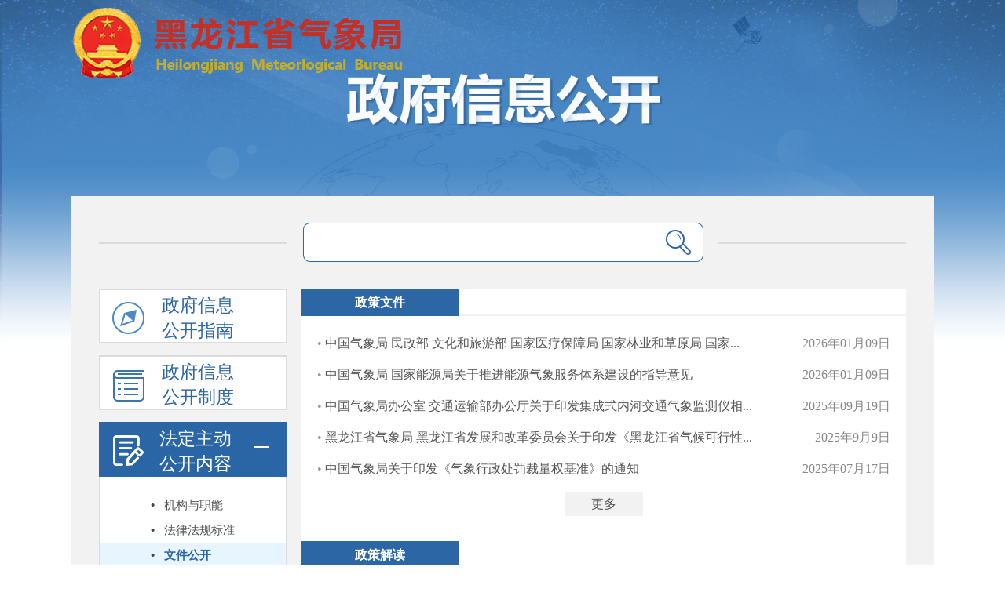

--- FILE ---
content_type: text/html
request_url: http://hl.cma.gov.cn/zfxxgk/zwgk/zcwj/
body_size: 18045
content:
<!DOCTYPE html>
<html>
	<head>
		<meta charset="UTF-8">
<meta name="viewport" content="width=device-width, initial-scale=0">
<!--列表meta开始-->
		<meta name="SiteName" content="中国气象网"> 
 <meta name="SiteDomain" content="www.cma.gov.cn"> 
 <meta name="SiteIDCode" content="bm54000001"> 
		<!--列表meta结束-->
		<title>文件公开</title>
		<link rel="stylesheet" type="text/css" href="../../../images/base_1.css" />
		<link rel="stylesheet" type="text/css" href="../../../images/xxgk_1219_1.css" />
		<link rel="stylesheet" type="text/css" href="../../../images/style_left_1.css" />
		<script src="../../../images/jquery-1_1.12.4.min.js" type="text/javascript" charset="utf-8"></script>
		<script src="../../../images/index_1.js" type="text/javascript" charset="utf-8"></script>
		<!--<script src="../../../images/left_menu_1.js" type="text/javascript" charset="utf-8"></script>-->
<script type="text/javascript" src="../../../images/left_menu_0428.js"></script>
<script type="text/javascript" src="../../../images/jplist.min.js"></script>
	<script>

			$('document').ready(function(){
			
				$(".list-item").each(function(){
					if($(this).find(".endtime").text()!="" ){
						  $(this).find(".date:nth-child(2)").remove();
					}
				    if($(this).find(".endtime").text()=="" && $(this).find(".fwny").text()!=""){
						$(this).find(".date:nth-child(1)").remove();
				   }
				})			

				$('.demo').jplist({				
                                       itemsBox: '.list', 
                                       itemPath: '.list-item', 
                                       panelPath: '.jplist-panel'	
           
					//save plugin state

					,storage: 'localstorage' //'', 'cookies', 'localstorage'			

					,storageName: 'jplist-div-layout'

				});

			});

			</script>	
                 <style>
                       .moreBtn{display:block}
                       .topicTab span{width:200px}
.topicTab .rightline{margin-top:-2px}
.date{float:right;line-height:60px !important;}
.topicTab{margin-bottom:10px}
body {
    background: #f7fcfd url(../../../images/bodybg_01.jpg) no-repeat top center;
    background-size: cover;
}
.mainTop {
    height: 118px;
    padding-top: 34px;
    box-sizing: border-box;
}
.header {
    height: 305px;
}
.date{float:right}
.rightBox3{height:auto}
.mesgopen2{    max-height: 195px;
    overflow: hidden;}
                 </style>
	</head>
	<body>
		<div class="boxcenter">
			<!--头部开始-->
			<style>
body{background:url(../../../images/bodybg2.png) no-repeat top center;background-size: 100% !important;overflow-x:hidden}
.header .logo img {
    width: auto;
    margin-right: 0px;
}
.header .logo {
    padding-top: 10px;
}

@media screen and (max-width: 1980px) {
  .header {
    height: 250px;
  }
 }
@media screen and (min-width: 1980px) {
  .header {
    height:400px;
  }
 }
.mesgopen2 li {
    font-size: 16px !important;
    font-family: 宋体 !important;
}
.rightbox5,.rightbox{font-family: 宋体 !important;}
.topicTab .rightline{width: 570px;}
.topicTab .rightline {
    margin-left: 200px;}
.rightBox,.rightBox2{width:740px\9}
</style>
<div class="header clearfix">
				<div class="logo"><a href="../../../"><img src='../../images/P020200818618752987554.png' />
</a></div>
				<!--<h1>政府信息公开</h1>
				<p class="line"></p>-->
			</div> 
			<!--头部结束-->
			<!--mainbox开始-->
			<div class="mainbox clearfix">
				<!--检索框开始-->
				<!--<div class="mainCont clearfix">
					<div class="mainTop">
						<div class="lineGreyl fl"></div>
						<div class="searchBox" style="float: left;margin-left: 20px;">
							<input class="searchInput" readonly type="text" name="" id="searchword" value="" />
							<span class="searBtn" id="dj" style="*margin-left:-20px"></span>
						</div>
						<div class="lineGreyr fr" style="top:25px"></div>
					</div>
				</div>-->
<form id="formBox" action="http://hl.cma.gov.cn/site/hljsqxj/search.html" method="get" target="_blank">
<div class="mainCont clearfix">
					<div class="mainTop">
						<div class="lineGreyl fl"></div>
						<div class="searchBox" style="float: left;margin-left: 20px;">
							<input class="searchInput" type="text" name="searchWord" id="searchWord" value="" />
							<span class="searBtn" id="dj2" style="*margin-left:-20px" onclick="search();"></span>
							<input name="siteId" id="siteId" type="hidden" value="38" />
							
						</div>
						<div class="lineGreyr fr" style="top:25px"></div>
					</div>
				</div>
				</form>
<script type="text/javascript">
					function search(){
						var keyword= document.getElementById("searchWord").value;
						if(keyword==""||keyword==" "){
							alert('请输入您要搜索的内容!');
							return false;
						}
						document.getElementById("formBox").submit();
}
</script> 
				<!--检索框结束-->
				<div class="mainCont">
					<!--左侧开始-->
					<style>
.accordion li.open .link a,.accordion li.open .lanmu{color:#fff}
.accordion li .lanmu,.accordion .link a{color:#2d66a5}
.moreBtn{margin-top:15px}
.rightBox h1.title{    margin-top: 50px;
    line-height: 40px;}
.mesgopen2 a,.date{line-height:40px !important}
.topicTab {
    margin-bottom: 25px;
}
.accordion .gkzn .leftImg, .accordion .gkzd .leftImg, .accordion .gknr .leftImg, .accordion .gknb .leftImg{width:43px}
.mesgopen2 li .point{color:#999}
body{background-size: contain;}
.rightBox h1.title{font-size:26px}
.accordion .ysqgk .leftImg{
   background:url(../../../images/ysqgkoff.png) no-repeat center center;width: 43px;height: 62px;
    margin: 0px 20px 0 15px;
    display: inline-block;
}
.accordion .ysqgk{    margin-bottom: 15px}
.accordion .ysqgk.open .leftImg{
   background:url(../../../images/ysqgkon.png) no-repeat center center;
}
.accordion .gkzn .leftImg{
   background:url(../../../images/znoff_03.jpg) no-repeat center center;background-position-y: 15px;
}
.submenu li a{width:155px}
</style>
<ul id="accordion" class="accordion fl">
                                  
                                          
						<li class="gkzn"  id="87189">
							<a href="../../gkzn/" style="display:inline-block;width:100%"><div class="link clearfix"><font class="leftImg"></font><font class="lanmu">政府信息公开指南</font></div></a>
						</li>
                                          
                                          
						<li class="gkzd"  id="87190">
							<a href="../../gkzd/" style="display:inline-block;width:100%"><div class="link"><font class="leftImg"></font><font class="lanmu">政府信息公开制度</font></div></a>
						</li>
                                          
                                          
						<li class="gknr" id="87191">
							<a href="../" style="display:inline-block;width:100%"><div class="link"><font class="leftImg"></font><font class="lanmu">法定主动公开内容</font><font class="flodImg"></font></div></a>			
							<ul class="submenu submenuList"> 
                                                               
                                                                  
								           <li class="active"  id="87192"><span>&bull;</span><a href="../jgyzn/">机构与职能</a><!--<span class="count">(40)</span>--></li>
                                                                   
                                                                    
								           <li  id="87199"><span>&bull;</span><a href="../flfgbz/">法律法规标准</a><!--<span class="count">(1900)</span>--></li>
                                                                   
								           <li  id="87204"><span>&bull;</span><a href="./">文件公开</a><!--<span class="count">(207)</span>--></li>
                                                                   
								           <li  id="92421"><span>&bull;</span><a href="../tztg/">通知通告</a><!--<span class="count">(150)</span>--></li>
                                                                   
								           <li  id="87208"><span>&bull;</span><a href="../ghjh/">规划计划</a><!--<span class="count">(33)</span>--></li>
                                                                   
								           <li  id="87209"><span>&bull;</span><a href="../xzzf/">行政执法</a><!--<span class="count">(74)</span>--></li>
                                                                   
								           <li  id="87213"><span>&bull;</span><a href="../czzj/">财政资金</a><!--<span class="count">(145)</span>--></li>
                                                                   
								           <li  id="87216"><span>&bull;</span><a href="../rsxx/">人事信息</a><!--<span class="count">(420)</span>--></li>
                                                                   
								           <li  id="93286"><span>&bull;</span><a href="../qtxx/">其他信息</a><!--<span class="count">(61)</span>--></li>
                                                                   
                                                              
							</ul>
						</li>
                                         
                                          
                                                <li class="ysqgk"  id="87219">
							<a href="../../ysqgk/" style="display:inline-block;width:100%"><div class="link"><font class="leftImg"></font><font class="lanmu">依申请<br/>公开</font></div></a>
						</li>
                                          
                                          
						<li class="gknb" id="87220" >
							<a href="../../gknb/" style="display:inline-block;width:100%"><div class="link"><font class="leftImg"></font><font class="lanmu">政府信息公开年报</font><font class="flodImg"></font></div></a>			
							<ul class="submenu">
                                                             
                                                                  
								           <li class="active"  id="107826"><span>&bull;</span><a href="../../gknb/2025n/">2025年</a></li>
                                                                   
                                                                    
								           <li  id="107742"><span>&bull;</span><a href="../../gknb/2024n/">2024年</a></li>
                                                                   
								           <li  id="107653"><span>&bull;</span><a href="../../gknb/2023n/">2023年</a></li>
                                                                   
								           <li  id="107495"><span>&bull;</span><a href="../../gknb/2022n/">2022年</a></li>
                                                                   
								           <li  id="107367"><span>&bull;</span><a href="../../gknb/2021n/">2021年</a></li>
                                                                   
								           <li  id="93115"><span>&bull;</span><a href="../../gknb/2020n/">2020年</a></li>
                                                                   
								           <li  id="87222"><span>&bull;</span><a href="../../gknb/2019/">2019年</a></li>
                                                                   
								           <li  id="91168"><span>&bull;</span><a href="../../gknb/2018/">2018年</a></li>
                                                                   
								           <li  id="91169"><span>&bull;</span><a href="../../gknb/2017/">2017年</a></li>
                                                                   
								           <li  id="91170"><span>&bull;</span><a href="../../gknb/2016/">2016年</a></li>
                                                                   
                                                               
							</ul>
						</li>
					
                              
					</ul>
<script>

    var channelid= "87191";
    var channelidnow= "#87204";
//alert("2=="+channelid+"----"+channelidnow)
    $(document).ready(function(){
        $(".accordion li .submenu").hide()
        $(".accordionl li").each(function(index, element) {
            if($(this).attr("id") == channelid){
                $(this).addClass("open").parent().parent().show();
            }
        });

        $(channelidnow).children(".submenu").show();
        $(channelidnow).addClass("open");
        $(channelidnow).addClass("active").siblings().removeClass("active");
        $(channelidnow).parents(".submenu").show();
    });

  

</script> 
					<!--左侧结束-->
					<!--右侧开始-->
					<div class="rightBox3" id="rightBox">
						<!--行政法规-->


             
           <div class="leveltwo">              
		<div class="topicTab">
			<span>政策文件</span>
                     <div class="rightline"></div>							
		</div>
<div id="demo" class="demo"> 	
<!--排序s-->
<!-- panel -->

						<div class="jplist-panel box panel-top" style="display:none;">						

							<!-- sort dropdown -->

							<div 

								class="jplist-drop-down" 

								data-control-type="drop-down" 

								data-control-name="sort" 

								data-control-action="sort"

								data-datetime-format="{year}年{month}月{day}日"> <!-- {year}, {month}, {day}, {hour}, {min}, {sec} -->

								

								<ul>
									<li><span data-path=".date" data-order="desc" data-type="datetime">Date desc</span></li>

								</ul>

							</div>


						</div>

<!--排序e-->
		<ul class="mesgopen2 list">
                        
           <li class="list-item">
		   <font class="date endtime">2025年09月19日</font>
           <font  class="date fwny">2025年9月9日</font>
	<span class="point">&bull;</span>
	<a href="./gfxwj/202509/t20250919_7344463.html" target="_blank">中国气象局办公室 交通运输部办公厅关于印发集成式内河交通气象监测仪相...</a></li>
                       
                    
           <li class="list-item">
		   <font class="date endtime"></font>
           <font  class="date fwny">2025年9月9日</font>
	<span class="point">&bull;</span>
	<a href="./gfxwj/202510/t20251013_7388792.html" target="_blank">黑龙江省气象局 黑龙江省发展和改革委员会关于印发《黑龙江省气候可行性...</a></li>
                       
                    
           <li class="list-item">
		   <font class="date endtime">2025年07月17日</font>
           <font  class="date fwny">2025年7月15日</font>
	<span class="point">&bull;</span>
	<a href="./gfxwj/202507/t20250718_7217960.html" target="_blank">中国气象局关于印发《气象行政处罚裁量权基准》的通知</a></li>
                       
                    
           <li class="list-item">
		   <font class="date endtime">2026年01月09日</font>
           <font  class="date fwny">2025年12月26日</font>
	<span class="point">&bull;</span>
	<a href="./gfxwj/202601/t20260109_7536713.html" target="_blank">中国气象局 国家能源局关于推进能源气象服务体系建设的指导意见</a></li>
                       
                    
           <li class="list-item">
		   <font class="date endtime">2026年01月09日</font>
           <font  class="date fwny">2025年12月23日</font>
	<span class="point">&bull;</span>
	<a href="./gfxwj/202601/t20260112_7537551.html" target="_blank">中国气象局 民政部 文化和旅游部 国家医疗保障局 国家林业和草原局 国家...</a></li>
                       
                    
           <li class="list-item">
		   <font class="date endtime"></font>
           <font  class="date fwny">2024年6月11日</font>
	<span class="point">&bull;</span>
	<a href="./gfxwj/202408/t20240814_6490513.html" target="_blank">黑龙江省人民政府办公厅关于印发《2024年黑龙江省夏季避暑旅游“百日行...</a></li>
                       
                    
           <li class="list-item">
		   <font class="date endtime">2024年03月18日</font>
           <font  class="date fwny">2024年3月4日</font>
	<span class="point">&bull;</span>
	<a href="./gfxwj/202403/t20240319_6134148.html" target="_blank">具有重要地理方位意义的气象设施命名更名管理办法</a></li>
                       
                    
           <li class="list-item">
		   <font class="date endtime">2024年12月06日</font>
           <font  class="date fwny">2024年11月10日</font>
	<span class="point">&bull;</span>
	<a href="./gfxwj/202412/t20241206_6732195.html" target="_blank">中国气象局   财政部   中国人民银行  国家金融监督管理总局   中国证券...</a></li>
                       
                    
           <li class="list-item">
		   <font class="date endtime"></font>
           <font  class="date fwny">2024年10月27日</font>
	<span class="point">&bull;</span>
	<a href="./gfxwj/202411/t20241105_6675739.html" target="_blank">黑龙江省人民政府办公厅关于印发《2024—2025年黑龙江省冬季冰雪旅游“...</a></li>
                       
                    
           <li class="list-item">
		   <font class="date endtime">2023年08月30日</font>
           <font  class="date fwny">2023年8月22日</font>
	<span class="point">&bull;</span>
	<a href="./gfxwj/202308/t20230830_5745145.html" target="_blank">中国气象局关于加快推进防雷安全监管数字化改革的意见</a></li>
                       
                    
           <li class="list-item">
		   <font class="date endtime">2023年08月14日</font>
           <font  class="date fwny">2023年8月10日</font>
	<span class="point">&bull;</span>
	<a href="./gfxwj/202308/t20230815_5713077.html" target="_blank">中国气象局办公室关于修订印发《气象软件工程规范》的通知</a></li>
                       
                    
           <li class="list-item">
		   <font class="date endtime"></font>
           <font  class="date fwny">2022年4月28日</font>
	<span class="point">&bull;</span>
	<a href="./gfxwj/202205/t20220505_4804472.html" target="_blank">黑龙江省气象部门政府信息公开管理办法</a></li>
                       
                    
           <li class="list-item">
		   <font class="date endtime">2023年01月05日</font>
           <font  class="date fwny">2022年12月30日</font>
	<span class="point">&bull;</span>
	<a href="./gfxwj/202302/t20230211_5301900.html" target="_blank">中国气象局关于印发《气象行政处罚裁量权基准》的通知</a></li>
                       
                    
           <li class="list-item">
		   <font class="date endtime"></font>
           <font  class="date fwny">2022年09月18日</font>
	<span class="point">&bull;</span>
	<a href="./gfxwj/202406/t20240613_6346093.html" target="_blank">黑龙江省人民政府关于印发贯彻气象高质量发展纲要（2022—2035年）实施...</a></li>
                       
                    
           <li class="list-item">
		   <font class="date endtime">2022年08月15日</font>
           <font  class="date fwny">2022年08月15日</font>
	<span class="point">&bull;</span>
	<a href="./gfxwj/202210/t20221009_5121877.html" target="_blank">中国气象局关于修改和废止部分部门规章的决定</a></li>
                       
                    
           <li class="list-item">
		   <font class="date endtime">2022年02月28日</font>
           <font  class="date fwny">2022年02月28日</font>
	<span class="point">&bull;</span>
	<a href="./gfxwj/202203/t20220303_4555674.html" target="_blank">中国气象局  科学技术部  中国科学院 关于印发《中国气象科技发展规划 ...</a></li>
                       
                    
           <li class="list-item">
		   <font class="date endtime"></font>
           <font  class="date fwny">2021年8月3日</font>
	<span class="point">&bull;</span>
	<a href="./gfxwj/202206/t20220609_4893025.html" target="_blank">黑龙江省省外雷电防护装置检测单位在黑开展检测活动信息报告暂行规定</a></li>
                       
                    
           <li class="list-item">
		   <font class="date endtime">2021年5月13日</font>
           <font  class="date fwny">2021年5月13日</font>
	<span class="point">&bull;</span>
	<a href="./gfxwj/202109/t20210908_3803669.html" target="_blank">黑龙江省人民政府关于加快气象现代化建设增强防灾减灾能力助力黑龙江高...</a></li>
                       
                    
           <li class="list-item">
		   <font class="date endtime">2021年12月21日</font>
           <font  class="date fwny">2021年12月16日</font>
	<span class="point">&bull;</span>
	<a href="./gfxwj/202112/t20211221_4317652.html" target="_blank">中国气象局关于印发《雷电防护装置检测资质单位年度报告管理办法》的通知</a></li>
                       
                    
           <li class="list-item">
		   <font class="date endtime">2020年11月24日</font>
           <font  class="date fwny">2020年11月24日</font>
	<span class="point">&bull;</span>
	<a href="./gfxwj/202012/t20201210_2478713.html" target="_blank">国务院办公厅关于推进人工影响天气工作高质量发展的意见</a></li>
                       
                    
           <li class="list-item">
		   <font class="date endtime">2019年4月1日</font>
           <font  class="date fwny">2019年4月1日</font>
	<span class="point">&bull;</span>
	<a href="./gfxwj/202012/t20201229_2544995.html" target="_blank">国务院办公厅秘书局关于印发政府网站与政务新媒体检查指标、监管工作年...</a></li>
                       
                    
           <li class="list-item">
		   <font class="date endtime">2019年12月30日</font>
           <font  class="date fwny">2019年12月30日</font>
	<span class="point">&bull;</span>
	<a href="./gfxwj/202006/t20200611_1736896.html" target="_blank">中国气象局关于印发《气象部门政府信息公开办法》的通知</a></li>
                       
                    
           <li class="list-item">
		   <font class="date endtime">2019年12月09日</font>
           <font  class="date fwny">2019年12月09日</font>
	<span class="point">&bull;</span>
	<a href="./gfxwj/202006/t20200611_1736883.html" target="_blank">中国气象局科技部关于印发《国家气象科普基地管理办法》的通知</a></li>
                       
                    
           <li class="list-item">
		   <font class="date endtime">2019年11月21日</font>
           <font  class="date fwny">2019年11月21日</font>
	<span class="point">&bull;</span>
	<a href="./gfxwj/202006/t20200611_1736912.html" target="_blank">中国气象局关于印发《全国气象教学团队建设与管理办法》的通知</a></li>
                       
                    
           <li class="list-item">
		   <font class="date endtime">2019年06月09日</font>
           <font  class="date fwny">2019年06月09日</font>
	<span class="point">&bull;</span>
	<a href="./gfxwj/202012/t20201229_2542794.html" target="_blank">中国气象局关于印发《关于进一步深化气象标准化工作改革的意见》的通知</a></li>
                       
                    
           <li class="list-item">
		   <font class="date endtime">2018年1月1日</font>
           <font  class="date fwny">2018年1月1日</font>
	<span class="point">&bull;</span>
	<a href="./gfxwj/202106/t20210615_3413446.html" target="_blank">黑龙江省气象信息传播信用标识管理办法</a></li>
                       
                    
           <li class="list-item">
		   <font class="date endtime">2018年12月19日</font>
           <font  class="date fwny">2018年12月19日</font>
	<span class="point">&bull;</span>
	<a href="./gfxwj/202012/t20201229_2544934.html" target="_blank">中国气象局关于印发《气象科普发展规划（2019－2025年）》的通知</a></li>
                       
                    
           <li class="list-item">
		   <font class="date endtime"></font>
           <font  class="date fwny">2017年10月13日</font>
	<span class="point">&bull;</span>
	<a href="./gfxwj/202305/t20230504_5481329.html" target="_blank">黑龙江省气象信息服务管理条例</a></li>
                       
                    
           <li class="list-item">
		   <font class="date endtime">2016年09月13日</font>
           <font  class="date fwny">2016年09月13日</font>
	<span class="point">&bull;</span>
	<a href="./gfxwj/202101/t20210114_2604548.html" target="_blank">中国气象局气象现代化领导小组关于推进气象现代化“四大体系”建设的意见</a></li>
                       
                    
           <li class="list-item">
		   <font class="date endtime">2015年3月12日</font>
           <font  class="date fwny">2015年3月12日</font>
	<span class="point">&bull;</span>
	<a href="./gfxwj/202012/t20201223_2521657.html" target="_blank">气象预报发布与传播管理办法</a></li>
                       
                    
           <li class="list-item">
		   <font class="date endtime">2011年07月11日</font>
           <font  class="date fwny">2011年07月11日</font>
	<span class="point">&bull;</span>
	<a href="./gfxwj/202101/t20210114_2604397.html" target="_blank">国务院办公厅关于加强气象灾害监测预警及信息发布工作的意见</a></li>
                       
                    
                </ul>
                 <input type="hidden" class="columCount" value="31" _tag="政策文件" />
                <a href="./gfxwj/" class="moreBtn" target="_blank">更多</a>
              </div>
</div>
                
           <div class="leveltwo">              
		<div class="topicTab">
			<span>政策解读</span>
                     <div class="rightline"></div>							
		</div>
<div id="demo" class="demo"> 	
<!--排序s-->
<!-- panel -->

						<div class="jplist-panel box panel-top" style="display:none;">						

							<!-- sort dropdown -->

							<div 

								class="jplist-drop-down" 

								data-control-type="drop-down" 

								data-control-name="sort" 

								data-control-action="sort"

								data-datetime-format="{year}年{month}月{day}日"> <!-- {year}, {month}, {day}, {hour}, {min}, {sec} -->

								

								<ul>
									<li><span data-path=".date" data-order="desc" data-type="datetime">Date desc</span></li>

								</ul>

							</div>


						</div>

<!--排序e-->
		<ul class="mesgopen2 list">
                        
           <li class="list-item">
		   <font class="date endtime"></font>
           <font  class="date fwny">2025年9月9日</font>
	<span class="point">&bull;</span>
	<a href="./zcjd/202510/t20251013_7388803.html" target="_blank">《黑龙江省气象局 黑龙江省发展和改革委员会关于印发〈黑龙江省气候可行...</a></li>
                       
                    
           <li class="list-item">
		   <font class="date endtime">2025年12月24日</font>
           <font  class="date fwny">2025年12月24日</font>
	<span class="point">&bull;</span>
	<a href="./zcjd/202601/t20260113_7540169.html" target="_blank">陈振林在《学习时报》撰文 提升应对极端天气能力 合力构建气候适应型社会</a></li>
                       
                    
           <li class="list-item">
		   <font class="date endtime">2025年07月23日</font>
           <font  class="date fwny">2025年07月23日</font>
	<span class="point">&bull;</span>
	<a href="./zcjd/202507/t20250723_7229839.html" target="_blank">《气象行政处罚裁量权基准》解读</a></li>
                       
                    
           <li class="list-item">
		   <font class="date endtime">2025年04月29日</font>
           <font  class="date fwny">2025年04月29日</font>
	<span class="point">&bull;</span>
	<a href="./zcjd/202504/t20250429_7036722.html" target="_blank">坚持敏捷治理 依法促进和规范人工智能气象应用服务</a></li>
                       
                    
           <li class="list-item">
		   <font class="date endtime">2025年04月29日</font>
           <font  class="date fwny">2025年04月29日</font>
	<span class="point">&bull;</span>
	<a href="./zcjd/202504/t20250429_7036238.html" target="_blank">加强雷电灾害防御 规范雷电灾害管理</a></li>
                       
                    
           <li class="list-item">
		   <font class="date endtime"></font>
           <font  class="date fwny">2024年6月18日</font>
	<span class="point">&bull;</span>
	<a href="./zcjd/202408/t20240814_6490530.html" target="_blank">【问答解读】《2024年黑龙江省夏季避暑旅游“百日行动”实施方案》问答解读</a></li>
                       
                    
           <li class="list-item">
		   <font class="date endtime">2024年12月11日</font>
           <font  class="date fwny">2024年12月11日</font>
	<span class="point">&bull;</span>
	<a href="./zcjd/202412/t20241211_6737236.html" target="_blank">发挥乘数效应 为以新质生产力赋能高质量发展注入新动能</a></li>
                       
                    
           <li class="list-item">
		   <font class="date endtime"></font>
           <font  class="date fwny">2024年11月1日</font>
	<span class="point">&bull;</span>
	<a href="./zcjd/202411/t20241105_6675741.html" target="_blank">【文字解读】《2024—2025年黑龙江省冬季冰雪旅游“百日行动”实施方案...</a></li>
                       
                    
           <li class="list-item">
		   <font class="date endtime">2024年03月20日</font>
           <font  class="date fwny">2024年03月20日</font>
	<span class="point">&bull;</span>
	<a href="./zcjd/202403/t20240320_6137945.html" target="_blank">解读《具有重要地理方位意义的气象设施命名更名管理办法》</a></li>
                       
                    
           <li class="list-item">
		   <font class="date endtime"></font>
           <font  class="date fwny">2023年4月28日</font>
	<span class="point">&bull;</span>
	<a href="./zcjd/202305/t20230504_5481021.html" target="_blank">为提高气象助农服务效益提供法治保障 ——《黑龙江省农产品气候品质评价...</a></li>
                       
                    
           <li class="list-item">
		   <font class="date endtime">2023年09月08日</font>
           <font  class="date fwny">2023年08月22日</font>
	<span class="point">&bull;</span>
	<a href="./zcjd/202309/t20230908_5763887.html" target="_blank">《中国气象局关于加快推进防雷安全监管数字化改革的意见》解读</a></li>
                       
                    
           <li class="list-item">
		   <font class="date endtime">2023年04月20日</font>
           <font  class="date fwny">2023年04月20日</font>
	<span class="point">&bull;</span>
	<a href="./zcjd/202304/t20230420_5451267.html" target="_blank">开创局校合作新模式新机制新实践 融入气象高质量发展</a></li>
                       
                    
           <li class="list-item">
		   <font class="date endtime"></font>
           <font  class="date fwny">2022年5月5日</font>
	<span class="point">&bull;</span>
	<a href="./zcjd/202205/t20220505_4804485.html" target="_blank">《黑龙江省气象部门政府信息公开管理办法》政策解读</a></li>
                       
                    
           <li class="list-item">
		   <font class="date endtime">2022年3月4日</font>
           <font  class="date fwny">2022年3月4日</font>
	<span class="point">&bull;</span>
	<a href="./zcjd/202203/t20220304_4558858.html" target="_blank">黑龙江省气象发展“十四五”规划编制说明</a></li>
                       
                    
           <li class="list-item">
		   <font class="date endtime">2022年11月21日</font>
           <font  class="date fwny">2022年11月21日</font>
	<span class="point">&bull;</span>
	<a href="./zcjd/202211/t20221121_5190405.html" target="_blank">解读《气象行政处罚办法》修订</a></li>
                       
                    
           <li class="list-item">
		   <font class="date endtime">2022年10月09日</font>
           <font  class="date fwny">2022年10月09日</font>
	<span class="point">&bull;</span>
	<a href="./zcjd/202210/t20221009_5121885.html" target="_blank">《中国气象局关于修改和废止部分部门规章的决定》说明</a></li>
                       
                    
           <li class="list-item">
		   <font class="date endtime"></font>
           <font  class="date fwny">2022年09月20日</font>
	<span class="point">&bull;</span>
	<a href="./zcjd/202406/t20240613_6346107.html" target="_blank">【文字解读】黑龙江省政府印发实施方案推进气象高质量发展</a></li>
                       
                    
           <li class="list-item">
		   <font class="date endtime">2022年07月19日</font>
           <font  class="date fwny">2022年07月19日</font>
	<span class="point">&bull;</span>
	<a href="./zcjd/202208/t20220829_5059184.html" target="_blank">解读《涉外气象探测和资料管理办法》</a></li>
                       
                    
           <li class="list-item">
		   <font class="date endtime">2022年05月23日</font>
           <font  class="date fwny">2022年05月23日</font>
	<span class="point">&bull;</span>
	<a href="./zcjd/202205/t20220523_4848273.html" target="_blank">如何加快推进气象现代化建设—权威解读《气象高质量发展纲要（2022－203...</a></li>
                       
                    
           <li class="list-item">
		   <font class="date endtime">2022年02月28日</font>
           <font  class="date fwny">2022年02月28日</font>
	<span class="point">&bull;</span>
	<a href="./zcjd/202203/t20220303_4555694.html" target="_blank">推进气象科技自立自强 加快建设气象强国</a></li>
                       
                    
           <li class="list-item">
		   <font class="date endtime"></font>
           <font  class="date fwny">2021年8月3日</font>
	<span class="point">&bull;</span>
	<a href="./zcjd/202206/t20220609_4893035.html" target="_blank">《黑龙江省省外雷电防护装置检测单位 在黑开展检测活动信息报告暂行规定...</a></li>
                       
                    
           <li class="list-item">
		   <font class="date endtime">2021年5月28日</font>
           <font  class="date fwny">2021年5月28日</font>
	<span class="point">&bull;</span>
	<a href="./zcjd/202109/t20210908_3803697.html" target="_blank">黑龙江省政府出台意见 加快气象现代化建设</a></li>
                       
                    
           <li class="list-item">
		   <font class="date endtime">2021年12月21日</font>
           <font  class="date fwny">2021年12月21日</font>
	<span class="point">&bull;</span>
	<a href="./zcjd/202112/t20211222_4319062.html" target="_blank">雷电防护装置检测资质单位年度报告管理办法起草说明</a></li>
                       
                    
           <li class="list-item">
		   <font class="date endtime">2021年12月21日</font>
           <font  class="date fwny">2021年12月21日</font>
	<span class="point">&bull;</span>
	<a href="./zcjd/202112/t20211221_4318568.html" target="_blank">《雷电防护装置检测资质管理办法》修订说明</a></li>
                       
                    
           <li class="list-item">
		   <font class="date endtime">2021年12月08日</font>
           <font  class="date fwny">2021年12月08日</font>
	<span class="point">&bull;</span>
	<a href="./zcjd/202112/t20211208_4295025.html" target="_blank">关于《全国气象发展“十四五”规划》的说明</a></li>
                       
                    
           <li class="list-item">
		   <font class="date endtime">2021年11月22日</font>
           <font  class="date fwny">2021年11月22日</font>
	<span class="point">&bull;</span>
	<a href="./zcjd/202111/t20211122_4260640.html" target="_blank">五部门联合印发《“十四五”交通气象保障规划》</a></li>
                       
                    
           <li class="list-item">
		   <font class="date endtime">2021年04月12日</font>
           <font  class="date fwny">2021年04月12日</font>
	<span class="point">&bull;</span>
	<a href="./zcjd/202104/t20210414_3075492.html" target="_blank">【媒体解读】提高灾害防范、处置、保障能力，《黑龙江省气象应急保障预...</a></li>
                       
                    
           <li class="list-item">
		   <font class="date endtime">2020年5月9日</font>
           <font  class="date fwny">2020年5月9日</font>
	<span class="point">&bull;</span>
	<a href="./zcjd/202012/t20201230_2547869.html" target="_blank">解读《中国气象局关于修改<气象信息服务管理办法>等四部部门规章的决定》</a></li>
                       
                    
           <li class="list-item">
		   <font class="date endtime">2020年5月25日</font>
           <font  class="date fwny">2020年5月25日</font>
	<span class="point">&bull;</span>
	<a href="./zcjd/202012/t20201229_2545938.html" target="_blank">《读报告 谈气象》专栏： 怎样做好气象服务？</a></li>
                       
                    
           <li class="list-item">
		   <font class="date endtime">2020年5月25日</font>
           <font  class="date fwny">2020年5月25日</font>
	<span class="point">&bull;</span>
	<a href="./zcjd/202012/t20201229_2545864.html" target="_blank">做好气象服务 使命在肩 ——从政府工作报告看2020年气象工作发力点</a></li>
                       
                    
           <li class="list-item">
		   <font class="date endtime">2020年5月22日</font>
           <font  class="date fwny">2020年5月22日</font>
	<span class="point">&bull;</span>
	<a href="./zcjd/202012/t20201230_2547857.html" target="_blank">最全！一图读懂2020年《政府工作报告》</a></li>
                       
                    
           <li class="list-item">
		   <font class="date endtime">2020年1月16日</font>
           <font  class="date fwny">2020年1月16日</font>
	<span class="point">&bull;</span>
	<a href="./zcjd/202012/t20201229_2546178.html" target="_blank">黑龙江省气象局关于《黑龙江省气象信息传播信用标识管理办法》的解读</a></li>
                       
                    
           <li class="list-item">
		   <font class="date endtime">2020年12月04日</font>
           <font  class="date fwny">2020年12月04日</font>
	<span class="point">&bull;</span>
	<a href="./zcjd/202012/t20201210_2478811.html" target="_blank">中国气象局党组书记、局长刘雅鸣解读《关于推进人工影响天气工作高质量...</a></li>
                       
                    
           <li class="list-item">
		   <font class="date endtime">2020年12月03日</font>
           <font  class="date fwny">2020年12月03日</font>
	<span class="point">&bull;</span>
	<a href="./zcjd/202012/t20201210_2478769.html" target="_blank">国务院办公厅印发《关于推进人工影响天气工作高质量发展的意见》</a></li>
                       
                    
           <li class="list-item">
		   <font class="date endtime">2020年06月05日</font>
           <font  class="date fwny">2020年06月05日</font>
	<span class="point">&bull;</span>
	<a href="./zcjd/202006/t20200608_1724686.html" target="_blank">从降雨量识读河流山洪灾害风险 ——《中小河流洪水和山洪致灾阈值雨量等...</a></li>
                       
                    
           <li class="list-item">
		   <font class="date endtime">2020年04月29日</font>
           <font  class="date fwny">2020年04月29日</font>
	<span class="point">&bull;</span>
	<a href="./zcjd/202006/t20200608_1724677.html" target="_blank">瞄准国际先进水平 更好服务粤港澳大湾区建设国家战略需求 ——解读《粤...</a></li>
                       
                    
           <li class="list-item">
		   <font class="date endtime">2020年01月03日</font>
           <font  class="date fwny">2020年01月03日</font>
	<span class="point">&bull;</span>
	<a href="./zcjd/202006/t20200608_1724665.html" target="_blank">《气象科普发展规划（2019-2025年）》编制情况说明</a></li>
                       
                    
           <li class="list-item">
		   <font class="date endtime">2020年01月02日</font>
           <font  class="date fwny">2020年01月02日</font>
	<span class="point">&bull;</span>
	<a href="./zcjd/202006/t20200608_1724654.html" target="_blank">新修订的《气象部门政府信息公开办法》正式发布</a></li>
                       
                    
           <li class="list-item">
		   <font class="date endtime">2019年8月29日</font>
           <font  class="date fwny">2019年8月29日</font>
	<span class="point">&bull;</span>
	<a href="./zcjd/202012/t20201230_2547962.html" target="_blank">中国气象局出台出国访问进修管理实施办法推动科技人才“走出去”见成效</a></li>
                       
                    
           <li class="list-item">
		   <font class="date endtime">2019年12月13日</font>
           <font  class="date fwny">2019年12月13日</font>
	<span class="point">&bull;</span>
	<a href="./zcjd/202006/t20200608_1724645.html" target="_blank">《国家气象科普基地管理办法》印发 加强政策引导和规范管理 完善国家特...</a></li>
                       
                    
           <li class="list-item">
		   <font class="date endtime">2019年11月14日</font>
           <font  class="date fwny">2019年11月14日</font>
	<span class="point">&bull;</span>
	<a href="./zcjd/202006/t20200608_1724629.html" target="_blank">书写“中国制造”气象篇 ——解读《气象观测技术发展引领计划（2020-203...</a></li>
                       
                    
           <li class="list-item">
		   <font class="date endtime">2019年09月25日</font>
           <font  class="date fwny">2019年09月25日</font>
	<span class="point">&bull;</span>
	<a href="./zcjd/202006/t20200608_1724616.html" target="_blank">强化制度保障 依法履行职责 ——解读《中国气象局领导干部插手干预 重大...</a></li>
                       
                    
           <li class="list-item">
		   <font class="date endtime">2019年09月16日</font>
           <font  class="date fwny">2019年09月16日</font>
	<span class="point">&bull;</span>
	<a href="./zcjd/202006/t20200608_1724610.html" target="_blank">加强新时代党内法规制度建设的重要举措 ——中央办公厅负责人就《中国共...</a></li>
                       
                    
           <li class="list-item">
		   <font class="date endtime">2019年08月22日</font>
           <font  class="date fwny">2019年08月22日</font>
	<span class="point">&bull;</span>
	<a href="./zcjd/202006/t20200608_1724600.html" target="_blank">更好发挥机构编制工作服务党和国家事业大局重要作用——中央编办负责人...</a></li>
                       
                    
           <li class="list-item">
		   <font class="date endtime">2019年08月01日</font>
           <font  class="date fwny">2019年08月01日</font>
	<span class="point">&bull;</span>
	<a href="./zcjd/202006/t20200608_1724589.html" target="_blank">中共中央办公厅印发《关于贯彻实施公务员法建设高素质专业化公务员队伍...</a></li>
                       
                    
           <li class="list-item">
		   <font class="date endtime">2019年07月04日</font>
           <font  class="date fwny">2019年07月04日</font>
	<span class="point">&bull;</span>
	<a href="./zcjd/202006/t20200608_1724581.html" target="_blank">以高水平标准化工作推动事业高质量发展 ——解读《关于进一步深化气象标...</a></li>
                       
                    
           <li class="list-item">
		   <font class="date endtime">2019年07月03日</font>
           <font  class="date fwny">2019年07月03日</font>
	<span class="point">&bull;</span>
	<a href="./zcjd/202006/t20200608_1724572.html" target="_blank">中国气象局出台出国访问进修管理实施办法 推动科技人才“走出去”见成效</a></li>
                       
                    
           <li class="list-item">
		   <font class="date endtime">2019年06月26日</font>
           <font  class="date fwny">2019年06月26日</font>
	<span class="point">&bull;</span>
	<a href="./zcjd/202006/t20200608_1724566.html" target="_blank">安全生产重在“防患于未然” ——《气象部门安全生产工作指南（试行）》...</a></li>
                       
                    
           <li class="list-item">
		   <font class="date endtime">2019年04月30日</font>
           <font  class="date fwny">2019年04月30日</font>
	<span class="point">&bull;</span>
	<a href="./zcjd/202006/t20200608_1724532.html" target="_blank">解读《大气环境气象公报（2018年）》 静稳天气指数与近5年持平减排促PM2...</a></li>
                       
                    
           <li class="list-item">
		   <font class="date endtime">2019年04月16日</font>
           <font  class="date fwny">2019年04月16日</font>
	<span class="point">&bull;</span>
	<a href="./zcjd/202006/t20200608_1724513.html" target="_blank">保障人民群众依法获取政府信息 ——政府信息公开条例解读</a></li>
                       
                    
           <li class="list-item">
		   <font class="date endtime">2019年04月16日</font>
           <font  class="date fwny">2019年04月16日</font>
	<span class="point">&bull;</span>
	<a href="./zcjd/202006/t20200608_1724518.html" target="_blank">更好发挥党组把方向、管大局、保落实重要作用 ——中央办公厅负责人就 ...</a></li>
                       
                    
           <li class="list-item">
		   <font class="date endtime">2019年04月01日</font>
           <font  class="date fwny">2019年04月01日</font>
	<span class="point">&bull;</span>
	<a href="./zcjd/202006/t20200608_1724657.html" target="_blank">全面提高我国冰雪运动水平 为筹办好北京冬奥会作出新贡献 ——国家体育...</a></li>
                       
                    
           <li class="list-item">
		   <font class="date endtime">2019年03月19日</font>
           <font  class="date fwny">2019年03月19日</font>
	<span class="point">&bull;</span>
	<a href="./zcjd/202006/t20200608_1724649.html" target="_blank">为建设高素质专业化干部队伍提供有力制度保证 ——中组部负责人就修订颁...</a></li>
                       
                    
           <li class="list-item">
		   <font class="date endtime">2019年03月12日</font>
           <font  class="date fwny">2019年03月12日</font>
	<span class="point">&bull;</span>
	<a href="./zcjd/202006/t20200608_1724634.html" target="_blank">把干部从一些无谓的事务中解脱出来 ——中央办公厅有关负责人就 《关于...</a></li>
                       
                    
           <li class="list-item">
		   <font class="date endtime">2019年03月01日</font>
           <font  class="date fwny">2019年03月01日</font>
	<span class="point">&bull;</span>
	<a href="./zcjd/202006/t20200608_1724622.html" target="_blank">新时期气象为农服务体系的转型升级 ——看2019年中央一号文件释放的气象...</a></li>
                       
                    
           <li class="list-item">
		   <font class="date endtime">2019年02月20日</font>
           <font  class="date fwny">2019年02月20日</font>
	<span class="point">&bull;</span>
	<a href="./zcjd/202006/t20200608_1724607.html" target="_blank">对标硬任务 做好“三农”工作（高端访谈·解读中央一号文件） ——访中...</a></li>
                       
                    
           <li class="list-item">
		   <font class="date endtime">2019年02月20日</font>
           <font  class="date fwny">2019年02月20日</font>
	<span class="point">&bull;</span>
	<a href="./zcjd/202006/t20200608_1724609.html" target="_blank">确保如期完成“三农”硬任务的总部署 ——透视2019年中央一号文件四大信号</a></li>
                       
                    
           <li class="list-item">
		   <font class="date endtime">2019年02月20日</font>
           <font  class="date fwny">2019年02月20日</font>
	<span class="point">&bull;</span>
	<a href="./zcjd/202006/t20200608_1724614.html" target="_blank">中国气象局党组印发实施方案落实 《关于深化中央纪委国家监委派驻机构改...</a></li>
                       
                    
           <li class="list-item">
		   <font class="date endtime">2019年02月14日</font>
           <font  class="date fwny">2019年02月14日</font>
	<span class="point">&bull;</span>
	<a href="./zcjd/202006/t20200608_1724604.html" target="_blank">五部门联合推进金融服务乡村振兴 助农趋利避害 气象可乘势而为</a></li>
                       
                    
           <li class="list-item">
		   <font class="date endtime">2019年01月28日</font>
           <font  class="date fwny">2019年01月28日</font>
	<span class="point">&bull;</span>
	<a href="./zcjd/202006/t20200608_1724592.html" target="_blank">中国气象局布局生态系统气象观测站网 提升生态文明建设气象保障服务能力</a></li>
                       
                    
           <li class="list-item">
		   <font class="date endtime">2019年01月16日</font>
           <font  class="date fwny">2019年01月16日</font>
	<span class="point">&bull;</span>
	<a href="./zcjd/202006/t20200608_1724586.html" target="_blank">刘雅鸣：健全现代气象为农服务体系</a></li>
                       
                    
           <li class="list-item">
		   <font class="date endtime">2019年01月14日</font>
           <font  class="date fwny">2019年01月14日</font>
	<span class="point">&bull;</span>
	<a href="./zcjd/202006/t20200608_1724579.html" target="_blank">智慧赋能，让气象服务更懂你 ——从《智慧气象服务发展行动计划（2019-2...</a></li>
                       
                    
           <li class="list-item">
		   <font class="date endtime">2019年01月09日</font>
           <font  class="date fwny">2019年01月09日</font>
	<span class="point">&bull;</span>
	<a href="./zcjd/202006/t20200608_1724571.html" target="_blank">新版市场准入负面清单发布 禁止非法定机构向社会发布公众气象预报等列入...</a></li>
                       
                    
           <li class="list-item">
		   <font class="date endtime">2019年01月04日</font>
           <font  class="date fwny">2019年01月04日</font>
	<span class="point">&bull;</span>
	<a href="./zcjd/202006/t20200608_1724567.html" target="_blank">对标决胜全面小康硬任务开创农业农村发展新局面</a></li>
                       
                    
           <li class="list-item">
		   <font class="date endtime">2018年12月21日</font>
           <font  class="date fwny">2018年12月21日</font>
	<span class="point">&bull;</span>
	<a href="./zcjd/202006/t20200608_1724516.html" target="_blank">国务院办公厅印发《关于全面推行行政规范性文件合法性审核机制的指导意见》</a></li>
                       
                    
           <li class="list-item">
		   <font class="date endtime">2018年12月21日</font>
           <font  class="date fwny">2018年12月21日</font>
	<span class="point">&bull;</span>
	<a href="./zcjd/202006/t20200608_1724564.html" target="_blank">让“红头文件”不再任性——司法部有关负责人详解行政规范性文件合法性...</a></li>
                       
                    
           <li class="list-item">
		   <font class="date endtime">2018年12月14日</font>
           <font  class="date fwny">2018年12月14日</font>
	<span class="point">&bull;</span>
	<a href="./zcjd/202006/t20200608_1724492.html" target="_blank">基本公共服务有了“国标”</a></li>
                       
                    
           <li class="list-item">
		   <font class="date endtime">2018年11月23日</font>
           <font  class="date fwny">2018年11月23日</font>
	<span class="point">&bull;</span>
	<a href="./zcjd/202006/t20200608_1724514.html" target="_blank">趋利避害并举 以高质量服务助力乡村振兴 ——刘雅鸣解读 《中国气象局党...</a></li>
                       
                    
           <li class="list-item">
		   <font class="date endtime">2018年11月22日</font>
           <font  class="date fwny">2018年11月22日</font>
	<span class="point">&bull;</span>
	<a href="./zcjd/202006/t20200608_1724487.html" target="_blank">北京将建冬奥气象数据中心</a></li>
                       
                    
           <li class="list-item">
		   <font class="date endtime">2018年10月30日</font>
           <font  class="date fwny">2018年10月30日</font>
	<span class="point">&bull;</span>
	<a href="./zcjd/202006/t20200608_1724465.html" target="_blank">气象标准《森林火险气象等级》：以气象之名 止森林之殇</a></li>
                       
                    
           <li class="list-item">
		   <font class="date endtime">2018年10月22日</font>
           <font  class="date fwny">2018年10月22日</font>
	<span class="point">&bull;</span>
	<a href="./zcjd/202006/t20200608_1724438.html" target="_blank">中国气象局党组出台加强气象宣传工作的意见 要求构建融合新理念、新技术...</a></li>
                       
                    
           <li class="list-item">
		   <font class="date endtime">2018年10月19日</font>
           <font  class="date fwny">2018年10月19日</font>
	<span class="point">&bull;</span>
	<a href="./zcjd/202006/t20200608_1724415.html" target="_blank">社会气象观测发展指导意见出台 鼓励公众企业和社会机构参与</a></li>
                       
                    
           <li class="list-item">
		   <font class="date endtime">2018年10月16日</font>
           <font  class="date fwny">2018年10月16日</font>
	<span class="point">&bull;</span>
	<a href="./zcjd/202006/t20200608_1724405.html" target="_blank">激励干部新时代新担当新作为 ——看中国气象局党组出台的实施意见有哪些...</a></li>
                       
                    
           <li class="list-item">
		   <font class="date endtime">2018年10月12日</font>
           <font  class="date fwny">2018年10月12日</font>
	<span class="point">&bull;</span>
	<a href="./zcjd/202006/t20200608_1724394.html" target="_blank">《城市火险气象等级》等5项气象领域国家标准发布</a></li>
                       
                    
           <li class="list-item">
		   <font class="date endtime">2018年09月26日</font>
           <font  class="date fwny">2018年09月26日</font>
	<span class="point">&bull;</span>
	<a href="./zcjd/202006/t20200608_1724377.html" target="_blank">用政策推动科技成果转化应用 ——《中国气象局科技成果业务准入办法（试...</a></li>
                       
                    
           <li class="list-item">
		   <font class="date endtime">2018年09月11日</font>
           <font  class="date fwny">2018年09月11日</font>
	<span class="point">&bull;</span>
	<a href="./zcjd/202006/t20200608_1724365.html" target="_blank">健全选育管用机制 大力发现培养选拔年轻干部 ——解读《中国气象局党组...</a></li>
                       
                    
           <li class="list-item">
		   <font class="date endtime">2018年08月15日</font>
           <font  class="date fwny">2018年08月15日</font>
	<span class="point">&bull;</span>
	<a href="./zcjd/202006/t20200608_1724355.html" target="_blank">瞄准国际先进水平 服务国家战略需求 ——解读《全面推进气象现代化行动...</a></li>
                       
                    
           <li class="list-item">
		   <font class="date endtime">2018年07月13日</font>
           <font  class="date fwny">2018年07月13日</font>
	<span class="point">&bull;</span>
	<a href="./zcjd/202012/t20201230_2548152.html" target="_blank">建立名师遴选机制 助推气象人才培养</a></li>
                       
                    
           <li class="list-item">
		   <font class="date endtime">2018年05月14日</font>
           <font  class="date fwny">2018年05月14日</font>
	<span class="point">&bull;</span>
	<a href="./zcjd/202006/t20200608_1724336.html" target="_blank">压实责任 凝聚合力 推进全面从严治党向纵深发展 ——解读《中共中国气象...</a></li>
                       
                    
           <li class="list-item">
		   <font class="date endtime">2018年04月17日</font>
           <font  class="date fwny">2018年04月17日</font>
	<span class="point">&bull;</span>
	<a href="./zcjd/202006/t20200608_1724258.html" target="_blank">紧抓气象现代化建设不放松 ——访中国气象局局长刘雅鸣</a></li>
                       
                    
           <li class="list-item">
		   <font class="date endtime">2018年03月04日</font>
           <font  class="date fwny">2018年03月04日</font>
	<span class="point">&bull;</span>
	<a href="./zcjd/202006/t20200608_1724244.html" target="_blank">全国政协委员刘雅鸣： 认真履职 为新时代发展献计出力</a></li>
                       
                    
           <li class="list-item">
		   <font class="date endtime">2018年02月02日</font>
           <font  class="date fwny">2018年02月02日</font>
	<span class="point">&bull;</span>
	<a href="./zcjd/202006/t20200608_1724233.html" target="_blank">气象灾害占自然灾害七成以上，防灾减灾救灾能力待提升 建设智慧气象 织...</a></li>
                       
                    
           <li class="list-item">
		   <font class="date endtime">2018年01月24日</font>
           <font  class="date fwny">2018年01月24日</font>
	<span class="point">&bull;</span>
	<a href="./zcjd/202006/t20200608_1724222.html" target="_blank">刘雅鸣：为新时代国家防灾减灾救灾注入更强能量 ——《中国气象局关于加...</a></li>
                       
                    
           <li class="list-item">
		   <font class="date endtime">2017年12月28日</font>
           <font  class="date fwny">2017年12月28日</font>
	<span class="point">&bull;</span>
	<a href="./zcjd/202006/t20200608_1724189.html" target="_blank">《中国气象局关于加强生态文明建设气象保障服务工作的意见》出台 刘雅鸣...</a></li>
                       
                    
           <li class="list-item">
		   <font class="date endtime">2017年11月03日</font>
           <font  class="date fwny">2017年11月03日</font>
	<span class="point">&bull;</span>
	<a href="./zcjd/202006/t20200608_1724384.html" target="_blank">《穿衣气象指数》等17项气象行业标准发布</a></li>
                       
                    
           <li class="list-item">
		   <font class="date endtime"></font>
           <font  class="date fwny">2017年10月13日</font>
	<span class="point">&bull;</span>
	<a href="./zcjd/202305/t20230504_5481479.html" target="_blank">解读《黑龙江省气象信息服务管理条例》</a></li>
                       
                    
           <li class="list-item">
		   <font class="date endtime">2017年09月27日</font>
           <font  class="date fwny">2017年09月27日</font>
	<span class="point">&bull;</span>
	<a href="./zcjd/202006/t20200608_1724157.html" target="_blank">打造衡量气象发展的“晴雨表” ——专家解读中国气象发展指数</a></li>
                       
                    
           <li class="list-item">
		   <font class="date endtime">2017年09月22日</font>
           <font  class="date fwny">2017年09月22日</font>
	<span class="point">&bull;</span>
	<a href="./zcjd/202006/t20200608_1724140.html" target="_blank">凝聚法治力量 护航改革发展 ——党的十八大以来气象法治建设综述</a></li>
                       
                    
           <li class="list-item">
		   <font class="date endtime">2017年08月02日</font>
           <font  class="date fwny">2017年08月02日</font>
	<span class="point">&bull;</span>
	<a href="./zcjd/202006/t20200608_1724114.html" target="_blank">联合访谈：与专家聊聊汛期和安全生产那些事儿</a></li>
                       
                    
           <li class="list-item">
		   <font class="date endtime">2017年06月05日</font>
           <font  class="date fwny">2017年06月05日</font>
	<span class="point">&bull;</span>
	<a href="./zcjd/202006/t20200608_1724054.html" target="_blank">为气象人才科技创新营造良好环境 ——中国气象局党组副书记、副局长许小...</a></li>
                       
                    
           <li class="list-item">
		   <font class="date endtime">2017年06月05日</font>
           <font  class="date fwny">2017年06月05日</font>
	<span class="point">&bull;</span>
	<a href="./zcjd/202006/t20200608_1724165.html" target="_blank">为气象人才科技创新营造良好环境 ——中国气象局党组副书记、副局长许小...</a></li>
                       
                    
           <li class="list-item">
		   <font class="date endtime">2017年05月11日</font>
           <font  class="date fwny">2017年05月11日</font>
	<span class="point">&bull;</span>
	<a href="./zcjd/202006/t20200608_1724489.html" target="_blank">推动气象数据资源汇集共享 促进预报科学服务国家战略 中国气象局预报与...</a></li>
                       
                    
           <li class="list-item">
		   <font class="date endtime">2017年03月18日</font>
           <font  class="date fwny">2017年03月18日</font>
	<span class="point">&bull;</span>
	<a href="./zcjd/202006/t20200608_1724476.html" target="_blank">许小峰解读2017年世界气象日主题 更好地认识云 有助于更好地了解自然</a></li>
                       
                    
           <li class="list-item">
		   <font class="date endtime">2017年01月18日</font>
           <font  class="date fwny">2017年01月18日</font>
	<span class="point">&bull;</span>
	<a href="./zcjd/202101/t20210114_2606391.html" target="_blank">依法行政  规范管理 ——于新文解读《气象行政许可实施办法》</a></li>
                       
                    
           <li class="list-item">
		   <font class="date endtime">2017年01月18日</font>
           <font  class="date fwny">2017年01月18日</font>
	<span class="point">&bull;</span>
	<a href="./zcjd/202101/t20210114_2606318.html" target="_blank">开放合作 共享共建 ——于新文解读《气象行业管理若干规定》</a></li>
                       
                    
           <li class="list-item">
		   <font class="date endtime">2016年12月06日</font>
           <font  class="date fwny">2016年12月06日</font>
	<span class="point">&bull;</span>
	<a href="./zcjd/202006/t20200608_1724335.html" target="_blank">五大发展理念引领“十三五”气象发展</a></li>
                       
                    
           <li class="list-item">
		   <font class="date endtime">2016年09月27日</font>
           <font  class="date fwny">2016年09月27日</font>
	<span class="point">&bull;</span>
	<a href="./zcjd/202006/t20200608_1724304.html" target="_blank">统筹推进新时期气象现代化建设的有力抓手许小峰解读推进气象现代化“四...</a></li>
                       
                    
           <li class="list-item">
		   <font class="date endtime">2016年07月28日</font>
           <font  class="date fwny">2016年07月28日</font>
	<span class="point">&bull;</span>
	<a href="./zcjd/202006/t20200608_1724395.html" target="_blank">郑国光接受凤凰卫视《问答神州》专访</a></li>
                       
                    
           <li class="list-item">
		   <font class="date endtime">2016年03月24日</font>
           <font  class="date fwny">2016年03月24日</font>
	<span class="point">&bull;</span>
	<a href="./zcjd/202006/t20200608_1724367.html" target="_blank">许小峰做客人民网谈气象服务与应对气候变化</a></li>
                       
                    
           <li class="list-item">
		   <font class="date endtime">2016年03月23日</font>
           <font  class="date fwny">2016年03月23日</font>
	<span class="point">&bull;</span>
	<a href="./zcjd/202006/t20200608_1724376.html" target="_blank">直面气候风险 促进绿色发展 ——写在二〇一六年世界气象日之际</a></li>
                       
                    
           <li class="list-item">
		   <font class="date endtime">2016年03月10日</font>
           <font  class="date fwny">2016年03月10日</font>
	<span class="point">&bull;</span>
	<a href="./zcjd/202006/t20200608_1724359.html" target="_blank">郑国光做客人民日报社“两会e客厅” 畅谈气象改革发展保障服务国计民生</a></li>
                       
                    
           <li class="list-item">
		   <font class="date endtime">2015年10月14日</font>
           <font  class="date fwny">2015年10月14日</font>
	<span class="point">&bull;</span>
	<a href="./zcjd/202006/t20200608_1724284.html" target="_blank">充分发挥气象标准化在气象现代化中的基础性作用 ——中国气象局副局长于...</a></li>
                       
                    
           <li class="list-item">
		   <font class="date endtime">2015年09月29日</font>
           <font  class="date fwny">2015年09月29日</font>
	<span class="point">&bull;</span>
	<a href="./zcjd/202006/t20200608_1724273.html" target="_blank">《基本气象资料和产品共享目录》解读</a></li>
                       
                    
           <li class="list-item">
		   <font class="date endtime">2015年03月17日</font>
           <font  class="date fwny">2015年03月17日</font>
	<span class="point">&bull;</span>
	<a href="./zcjd/202006/t20200608_1724246.html" target="_blank">推动气象高等教育更好地满足现代化建设需求中国气象局副局长许小峰解读 ...</a></li>
                       
                    
           <li class="list-item">
		   <font class="date endtime">2012年09月06日</font>
           <font  class="date fwny">2012年09月06日</font>
	<span class="point">&bull;</span>
	<a href="./zcjd/202006/t20200608_1724163.html" target="_blank">国务院法制办负责人就 《气象设施和气象探测环境保护条例》答记者问</a></li>
                       
                    
           <li class="list-item">
		   <font class="date endtime">2012年09月06日</font>
           <font  class="date fwny">2012年09月06日</font>
	<span class="point">&bull;</span>
	<a href="./zcjd/202006/t20200608_1724203.html" target="_blank">完善气象标准体系与国际标准接轨 ——访中国气象局政策法规司副司长庞鸿魁</a></li>
                       
                    
           <li class="list-item">
		   <font class="date endtime">2012年02月24日</font>
           <font  class="date fwny">2012年02月24日</font>
	<span class="point">&bull;</span>
	<a href="./zcjd/202006/t20200608_1724069.html" target="_blank">中国气象局20/21/22号令系列解读之二：加强防雷法制建设 贯彻三个部门规...</a></li>
                       
                    
           <li class="list-item">
		   <font class="date endtime">2012年02月23日</font>
           <font  class="date fwny">2012年02月23日</font>
	<span class="point">&bull;</span>
	<a href="./zcjd/202006/t20200608_1724090.html" target="_blank">中国气象局20/21/22号令系列解读之一：加强防雷法制建设 贯彻三个部门规...</a></li>
                       
                    
           <li class="list-item">
		   <font class="date endtime">2011年10月20日</font>
           <font  class="date fwny">2011年10月20日</font>
	<span class="point">&bull;</span>
	<a href="./zcjd/202006/t20200608_1723947.html" target="_blank">贯彻落实《气象法》 进一步推进气象事业依法发展</a></li>
                       
                    
           <li class="list-item">
		   <font class="date endtime">2011年10月20日</font>
           <font  class="date fwny">2011年10月20日</font>
	<span class="point">&bull;</span>
	<a href="./zcjd/202006/t20200608_1723956.html" target="_blank">国务院法制办、中国气象局权威解读《气象灾害防御条例》</a></li>
                       
                    
           <li class="list-item">
		   <font class="date endtime">2011年10月20日</font>
           <font  class="date fwny">2011年10月20日</font>
	<span class="point">&bull;</span>
	<a href="./zcjd/202006/t20200608_1724119.html" target="_blank">政策解读：灾害预警 走“绿色通道”</a></li>
                       
                    
           <li class="list-item">
		   <font class="date endtime">2008年05月14日</font>
           <font  class="date fwny">2008年05月14日</font>
	<span class="point">&bull;</span>
	<a href="./zcjd/202006/t20200608_1723907.html" target="_blank">气象部门政府信息公开办法</a></li>
                       
                    
           <li class="list-item">
		   <font class="date endtime">2008年05月14日</font>
           <font  class="date fwny">2008年05月14日</font>
	<span class="point">&bull;</span>
	<a href="./zcjd/202006/t20200608_1723934.html" target="_blank">中国气象局政府信息公开指南</a></li>
                       
                    
           <li class="list-item">
		   <font class="date endtime"></font>
           <font  class="date fwny"></font>
	<span class="point">&bull;</span>
	<a href="./zcjd/202012/t20201229_2545944.html" target="_blank">聚民心、强信心、筑同心 ——政府工作报告起草组负责人解读报告</a></li>
                       
                    
                </ul>
                 <input type="hidden" class="columCount" value="114" _tag="政策解读" />
                <a href="./zcjd/" class="moreBtn" target="_blank">更多</a>
              </div>
</div>
                
           <div class="leveltwo">              
		<div class="topicTab">
			<span>其他文件</span>
                     <div class="rightline"></div>							
		</div>
<div id="demo" class="demo"> 	
<!--排序s-->
<!-- panel -->

						<div class="jplist-panel box panel-top" style="display:none;">						

							<!-- sort dropdown -->

							<div 

								class="jplist-drop-down" 

								data-control-type="drop-down" 

								data-control-name="sort" 

								data-control-action="sort"

								data-datetime-format="{year}年{month}月{day}日"> <!-- {year}, {month}, {day}, {hour}, {min}, {sec} -->

								

								<ul>
									<li><span data-path=".date" data-order="desc" data-type="datetime">Date desc</span></li>

								</ul>

							</div>


						</div>

<!--排序e-->
		<ul class="mesgopen2 list">
                        
           <li class="list-item">
		   <font class="date endtime"></font>
           <font  class="date fwny">2026年1月13日</font>
	<span class="point">&bull;</span>
	<a href="./qtwj/202601/t20260113_7539996.html" target="_blank">黑龙江省气象局2025年政府网站工作年度报表</a></li>
                       
                    
           <li class="list-item">
		   <font class="date endtime"></font>
           <font  class="date fwny">2025年6月23日</font>
	<span class="point">&bull;</span>
	<a href="./qtwj/202507/t20250703_7186073.html" target="_blank">黑龙江省气象局办公室关于征集推荐2025年黑龙江省优秀科普作品的通知</a></li>
                       
                    
           <li class="list-item">
		   <font class="date endtime"></font>
           <font  class="date fwny">2025年3月26日</font>
	<span class="point">&bull;</span>
	<a href="./qtwj/202503/t20250326_6952415.html" target="_blank">黑龙江省气象局办公室关于组织参加2025年第十一届黑龙江省科普讲解大赛...</a></li>
                       
                    
           <li class="list-item">
		   <font class="date endtime"></font>
           <font  class="date fwny">2025年01月08日</font>
	<span class="point">&bull;</span>
	<a href="./qtwj/202501/t20250108_6780677.html" target="_blank">黑龙江省气象局2024年政府网站工作年度报表</a></li>
                       
                    
           <li class="list-item">
		   <font class="date endtime"></font>
           <font  class="date fwny">2024年9月29日</font>
	<span class="point">&bull;</span>
	<a href="./qtwj/202411/t20241105_6675729.html" target="_blank">黑龙江省气象局办公室关于征集推荐2024年优秀气象科普图书作品的通知</a></li>
                       
                    
           <li class="list-item">
		   <font class="date endtime"></font>
           <font  class="date fwny">2024年7月10日</font>
	<span class="point">&bull;</span>
	<a href="./qtwj/202408/t20240822_6504081.html" target="_blank">黑龙江省气象局办公室关于组织参加2024年全国气象科普讲解大赛决赛的通知</a></li>
                       
                    
           <li class="list-item">
		   <font class="date endtime"></font>
           <font  class="date fwny">2024年6月18日</font>
	<span class="point">&bull;</span>
	<a href="./qtwj/202407/t20240705_6401170.html" target="_blank">黑龙江省气象局办公室关于征集推荐2024年黑龙江省优秀科普作品的通知</a></li>
                       
                    
           <li class="list-item">
		   <font class="date endtime"></font>
           <font  class="date fwny">2024年10月28日</font>
	<span class="point">&bull;</span>
	<a href="./qtwj/202411/t20241122_6706264.html" target="_blank">黑龙江省气象局 黑龙江省文化和旅游厅关于做好文博建筑和旅游景区 防雷...</a></li>
                       
                    
           <li class="list-item">
		   <font class="date endtime"></font>
           <font  class="date fwny">2024年05月20日</font>
	<span class="point">&bull;</span>
	<a href="./qtwj/202406/t20240613_6346318.html" target="_blank">黑龙江省气象局办公室关于组织开展2024年全国气象科普讲解大赛预赛暨黑...</a></li>
                       
                    
           <li class="list-item">
		   <font class="date endtime"></font>
           <font  class="date fwny">2024年05月10日</font>
	<span class="point">&bull;</span>
	<a href="./qtwj/202406/t20240613_6346538.html" target="_blank">黑龙江省气象局办公室关于开展2024年“千乡万村气象科普行”活动的通知</a></li>
                       
                    
           <li class="list-item">
		   <font class="date endtime"></font>
           <font  class="date fwny">2024年01月08日</font>
	<span class="point">&bull;</span>
	<a href="./qtwj/202406/t20240611_6341137.html" target="_blank">黑龙江省气象局2023年政府网站工作年度报表</a></li>
                       
                    
           <li class="list-item">
		   <font class="date endtime"></font>
           <font  class="date fwny">2023年12月27日</font>
	<span class="point">&bull;</span>
	<a href="./qtwj/202406/t20240613_6346022.html" target="_blank">黑龙江省气象局信访相关事项</a></li>
                       
                    
           <li class="list-item">
		   <font class="date endtime"></font>
           <font  class="date fwny">2023年07月07日</font>
	<span class="point">&bull;</span>
	<a href="./qtwj/202406/t20240613_6346004.html" target="_blank">黑龙江省气象局标准执行清单（2023版）</a></li>
                       
                    
           <li class="list-item">
		   <font class="date endtime"></font>
           <font  class="date fwny">2023年01月13日</font>
	<span class="point">&bull;</span>
	<a href="./qtwj/202406/t20240613_6345829.html" target="_blank">政府网站工作年度报表(2022年度)</a></li>
                       
                    
           <li class="list-item">
		   <font class="date endtime"></font>
           <font  class="date fwny">2022年8月18日</font>
	<span class="point">&bull;</span>
	<a href="./qtwj/202208/t20220829_5059284.html" target="_blank">黑龙江省气象局政务诚信承诺书</a></li>
                       
                    
           <li class="list-item">
		   <font class="date endtime">2022年1月19日</font>
           <font  class="date fwny">2022年1月19日</font>
	<span class="point">&bull;</span>
	<a href="./qtwj/202201/t20220119_4436545.html" target="_blank">政府网站工作年度报表(2021年度)</a></li>
                       
                    
           <li class="list-item">
		   <font class="date endtime"></font>
           <font  class="date fwny">2022年09月18日</font>
	<span class="point">&bull;</span>
	<a href="./qtwj/202406/t20240613_6346060.html" target="_blank">黑龙江省人民政府关于印发贯彻气象高质量发展纲要（2022—2035年）实施...</a></li>
                       
                    
           <li class="list-item">
		   <font class="date endtime"></font>
           <font  class="date fwny">2021年8月24日</font>
	<span class="point">&bull;</span>
	<a href="./qtwj/202311/t20231109_5877983.html" target="_blank">黑龙江省气象局 黑龙江省营商环境建设监督局关于印发《黑龙江省雷电防护...</a></li>
                       
                    
           <li class="list-item">
		   <font class="date endtime">2021年7月26日</font>
           <font  class="date fwny">2021年7月26日</font>
	<span class="point">&bull;</span>
	<a href="./qtwj/202107/t20210727_3566564.html" target="_blank">黑龙江省气象局 关于雷电防护装置检测资质单位2020年度报告提交情况的公告</a></li>
                       
                    
           <li class="list-item">
		   <font class="date endtime">2021年4月1日</font>
           <font  class="date fwny">2021年4月1日</font>
	<span class="point">&bull;</span>
	<a href="./qtwj/202104/t20210414_3075419.html" target="_blank">黑龙江省人民政府办公厅关于 印发黑龙江省气象应急保障预案的通知</a></li>
                       
                    
           <li class="list-item">
		   <font class="date endtime">2021年1月5日</font>
           <font  class="date fwny">2021年1月5日</font>
	<span class="point">&bull;</span>
	<a href="./qtwj/202103/t20210310_2915944.html" target="_blank">黑龙江省人民政府办公厅关于印发黑龙江省气象灾害应急预案的通知</a></li>
                       
                    
           <li class="list-item">
		   <font class="date endtime">2021年12月27日</font>
           <font  class="date fwny">2021年12月27日</font>
	<span class="point">&bull;</span>
	<a href="./qtwj/202201/t20220107_4377981.html" target="_blank">《黑龙江省气象部门政府信息公开管理办法 （征求意见稿）》公开征求意见...</a></li>
                       
                    
           <li class="list-item">
		   <font class="date endtime">2020年5月28日</font>
           <font  class="date fwny">2020年5月28日</font>
	<span class="point">&bull;</span>
	<a href="./qtwj/202012/t20201223_2521647.html" target="_blank">黑龙江省气象局办公室关于转发《法规司关于开展雷电防护装置检测资质挂...</a></li>
                       
                    
           <li class="list-item">
		   <font class="date endtime">2020年5月28日</font>
           <font  class="date fwny">2020年5月28日</font>
	<span class="point">&bull;</span>
	<a href="./qtwj/202012/t20201230_2548153.html" target="_blank">黑龙江省气象局办公室关于转发《法规司关于开展雷电防护装置检测资质挂...</a></li>
                       
                    
           <li class="list-item">
		   <font class="date endtime">2020年1年13日</font>
           <font  class="date fwny">2020年1年13日</font>
	<span class="point">&bull;</span>
	<a href="./qtwj/202012/t20201230_2549909.html" target="_blank">政府网站工作年度报表（2019年度）</a></li>
                       
                    
           <li class="list-item">
		   <font class="date endtime">2019年8月9日</font>
           <font  class="date fwny">2019年8月9日</font>
	<span class="point">&bull;</span>
	<a href="./qtwj/202012/t20201230_2548396.html" target="_blank">黑龙江省国家突发事件预警信息发布情况月报 （2019年7月）</a></li>
                       
                    
           <li class="list-item">
		   <font class="date endtime">2019年8月9日</font>
           <font  class="date fwny">2019年8月9日</font>
	<span class="point">&bull;</span>
	<a href="./qtwj/202012/t20201230_2548307.html" target="_blank">黑龙江省气象局关于切实做好雷电灾害防御工作的函</a></li>
                       
                    
           <li class="list-item">
		   <font class="date endtime">2019年8月2日</font>
           <font  class="date fwny">2019年8月2日</font>
	<span class="point">&bull;</span>
	<a href="./qtwj/202012/t20201230_2548406.html" target="_blank">黑龙江省国家突发事件预警信息发布情况月报 （2019年6月）</a></li>
                       
                    
           <li class="list-item">
		   <font class="date endtime">2019年7月11日</font>
           <font  class="date fwny">2019年7月11日</font>
	<span class="point">&bull;</span>
	<a href="./qtwj/202012/t20201230_2548423.html" target="_blank">黑龙江省气象局关于征求“不忘初心、牢记使命”主题教育专题民主生活会...</a></li>
                       
                    
           <li class="list-item">
		   <font class="date endtime">2019年3月13日</font>
           <font  class="date fwny">2019年3月13日</font>
	<span class="point">&bull;</span>
	<a href="./qtwj/202012/t20201230_2549001.html" target="_blank">黑龙江省气象局关于黑龙江省龙建诚信建设工程检测有限公司变更雷电防护...</a></li>
                       
                    
           <li class="list-item">
		   <font class="date endtime">2019年12月25日</font>
           <font  class="date fwny">2019年12月25日</font>
	<span class="point">&bull;</span>
	<a href="./qtwj/202012/t20201230_2548248.html" target="_blank">2019年省气象局制发的规范性文件清理结果</a></li>
                       
                    
           <li class="list-item">
		   <font class="date endtime">2019年10月14日</font>
           <font  class="date fwny">2019年10月14日</font>
	<span class="point">&bull;</span>
	<a href="./qtwj/202012/t20201230_2548269.html" target="_blank">黑龙江省国家突发事件预警信息发布情况月报 （2019年9月）</a></li>
                       
                    
           <li class="list-item">
		   <font class="date endtime">2018年6月11日</font>
           <font  class="date fwny">2018年6月11日</font>
	<span class="point">&bull;</span>
	<a href="./qtwj/202012/t20201230_2549029.html" target="_blank">黑龙江省气象局关于印发《2018年黑龙江省气象部门“法治建设年”活动实...</a></li>
                       
                    
           <li class="list-item">
		   <font class="date endtime">2018年3月30日</font>
           <font  class="date fwny">2018年3月30日</font>
	<span class="point">&bull;</span>
	<a href="./qtwj/202012/t20201230_2549045.html" target="_blank">黑龙江省气象局关于印发《2018年黑龙江省气象部门深化机关作风整顿优化...</a></li>
                       
                    
           <li class="list-item">
		   <font class="date endtime">2018年3月30日</font>
           <font  class="date fwny">2018年3月30日</font>
	<span class="point">&bull;</span>
	<a href="./qtwj/202012/t20201223_2521653.html" target="_blank">黑龙江省气象局关于印发《2018年黑龙江省气象部门深化机关作风整顿优化...</a></li>
                       
                    
           <li class="list-item">
		   <font class="date endtime">2018年1月29日</font>
           <font  class="date fwny">2018年1月29日</font>
	<span class="point">&bull;</span>
	<a href="./qtwj/202012/t20201230_2549157.html" target="_blank">政府网站工作年度报表（2017年度）</a></li>
                       
                    
           <li class="list-item">
		   <font class="date endtime">2018年1月25日</font>
           <font  class="date fwny">2018年1月25日</font>
	<span class="point">&bull;</span>
	<a href="./qtwj/202012/t20201230_2549063.html" target="_blank">办公室关于转发《中国气象局关于公布已废止和修改的规范性文件的公告》的函</a></li>
                       
                    
           <li class="list-item">
		   <font class="date endtime">2017年9月11日</font>
           <font  class="date fwny">2017年9月11日</font>
	<span class="point">&bull;</span>
	<a href="./qtwj/202012/t20201230_2549587.html" target="_blank">黑龙江气象局关于进一步加强防雷安全监督管理有关工作的通知</a></li>
                       
                    
           <li class="list-item">
		   <font class="date endtime">2017年7月27日</font>
           <font  class="date fwny">2017年7月27日</font>
	<span class="point">&bull;</span>
	<a href="./qtwj/202012/t20201230_2549580.html" target="_blank">黑龙江省气象局2017年政务公开工作要点</a></li>
                       
                    
           <li class="list-item">
		   <font class="date endtime">2017年7月27日</font>
           <font  class="date fwny">2017年7月27日</font>
	<span class="point">&bull;</span>
	<a href="./qtwj/202012/t20201223_2521768.html" target="_blank">黑龙江省气象局2017年政务公开工作要点</a></li>
                       
                    
           <li class="list-item">
		   <font class="date endtime">2017年7月25日</font>
           <font  class="date fwny">2017年7月25日</font>
	<span class="point">&bull;</span>
	<a href="./qtwj/202012/t20201230_2549618.html" target="_blank">黑龙江省财政厅 黑龙江省气象局关于印发《黑龙江省气象局购买服务项目指...</a></li>
                       
                    
           <li class="list-item">
		   <font class="date endtime">2017年2月23日</font>
           <font  class="date fwny">2017年2月23日</font>
	<span class="point">&bull;</span>
	<a href="./qtwj/202012/t20201230_2549625.html" target="_blank">2017年全省气象局长会议工作报告</a></li>
                       
                    
           <li class="list-item">
		   <font class="date endtime">2017年12月29日</font>
           <font  class="date fwny">2017年12月29日</font>
	<span class="point">&bull;</span>
	<a href="./qtwj/202012/t20201230_2549112.html" target="_blank">黑龙江省气象局认定的雷电防护装置检测资质单位名单</a></li>
                       
                    
           <li class="list-item">
		   <font class="date endtime">2016年9月9日</font>
           <font  class="date fwny">2016年9月9日</font>
	<span class="point">&bull;</span>
	<a href="./qtwj/202012/t20201230_2548803.html" target="_blank">黑龙江省气象灾害预警信号 制作分工和职责（试行）</a></li>
                       
                    
           <li class="list-item">
		   <font class="date endtime">2016年9月13日</font>
           <font  class="date fwny">2016年9月13日</font>
	<span class="point">&bull;</span>
	<a href="./qtwj/202012/t20201230_2548821.html" target="_blank">黑龙江省气象局安全稳定工作约谈函询办法（试行）</a></li>
                       
                    
           <li class="list-item">
		   <font class="date endtime">2016年8月29日</font>
           <font  class="date fwny">2016年8月29日</font>
	<span class="point">&bull;</span>
	<a href="./qtwj/202012/t20201230_2549683.html" target="_blank">黑龙江省气象局关于规范性文件清理备案的函</a></li>
                       
                    
           <li class="list-item">
		   <font class="date endtime">2016年7月11日</font>
           <font  class="date fwny">2016年7月11日</font>
	<span class="point">&bull;</span>
	<a href="./qtwj/202012/t20201230_2548928.html" target="_blank">黑龙江省气象局因公护照管理办法</a></li>
                       
                    
           <li class="list-item">
		   <font class="date endtime">2016年4月28日</font>
           <font  class="date fwny">2016年4月28日</font>
	<span class="point">&bull;</span>
	<a href="./qtwj/202012/t20201230_2549709.html" target="_blank">黑龙江省气象局关于印发安全生产执法检查项目清单和流程图的通知</a></li>
                       
                    
           <li class="list-item">
		   <font class="date endtime">2016年4月11日</font>
           <font  class="date fwny">2016年4月11日</font>
	<span class="point">&bull;</span>
	<a href="./qtwj/202012/t20201230_2549729.html" target="_blank">黑龙江省气象局关于印发应急与减灾处和省人民政府人工降雨办公室职责的通知</a></li>
                       
                    
           <li class="list-item">
		   <font class="date endtime">2016年3月25日</font>
           <font  class="date fwny">2016年3月25日</font>
	<span class="point">&bull;</span>
	<a href="./qtwj/202012/t20201230_2548979.html" target="_blank">黑龙江省气象局政府信息公开保密审查规定</a></li>
                       
                    
           <li class="list-item">
		   <font class="date endtime">2016年2月1日</font>
           <font  class="date fwny">2016年2月1日</font>
	<span class="point">&bull;</span>
	<a href="./qtwj/202012/t20201230_2549879.html" target="_blank">2016年全省气象局长会议工作报告</a></li>
                       
                    
           <li class="list-item">
		   <font class="date endtime">2016年12月2日</font>
           <font  class="date fwny">2016年12月2日</font>
	<span class="point">&bull;</span>
	<a href="./qtwj/202012/t20201230_2549665.html" target="_blank">黑龙江省气象局行政许可工作职责规定</a></li>
                       
                    
           <li class="list-item">
		   <font class="date endtime">2016年12月2日</font>
           <font  class="date fwny">2016年12月2日</font>
	<span class="point">&bull;</span>
	<a href="./qtwj/202012/t20201230_2549629.html" target="_blank">黑龙江省级气象标准化主要工作职责分工</a></li>
                       
                    
           <li class="list-item">
		   <font class="date endtime">2016年10月22日</font>
           <font  class="date fwny">2016年10月22日</font>
	<span class="point">&bull;</span>
	<a href="./qtwj/202012/t20201223_2521709.html" target="_blank">黑龙江省公众气象服务产品发布管理办法</a></li>
                       
                    
           <li class="list-item">
		   <font class="date endtime">2015年3月12日</font>
           <font  class="date fwny">2015年3月12日</font>
	<span class="point">&bull;</span>
	<a href="./qtwj/202010/t20201030_2321947.html" target="_blank">气象预报发布与传播管理办法</a></li>
                       
                    
           <li class="list-item">
		   <font class="date endtime">2015年11月30日</font>
           <font  class="date fwny">2015年11月30日</font>
	<span class="point">&bull;</span>
	<a href="./qtwj/202012/t20201230_2550516.html" target="_blank">黑龙江省气象局关于报送地方性法规、政府规章以及规范性文件清理情况的函</a></li>
                       
                    
           <li class="list-item">
		   <font class="date endtime">2015年11月26日</font>
           <font  class="date fwny">2015年11月26日</font>
	<span class="point">&bull;</span>
	<a href="./qtwj/202012/t20201230_2550568.html" target="_blank">黑龙江省气象局关于推进强化标准执行工作的通知</a></li>
                       
                    
           <li class="list-item">
		   <font class="date endtime">2014年5月23日</font>
           <font  class="date fwny">2014年5月23日</font>
	<span class="point">&bull;</span>
	<a href="./qtwj/202012/t20201230_2548757.html" target="_blank">黑龙江省气象灾害应急预案（修订版）</a></li>
                       
                    
                </ul>
                 <input type="hidden" class="columCount" value="58" _tag="其他文件" />
                <a href="./qtwj/" class="moreBtn" target="_blank">更多</a>
              </div>
</div>
            
				
						
					</div>
<!--检索结果s-->
<style>
.rightBox2{height:auto !important;}
</style>
<script>
 $("#dj").click(function(){
                $("#ifram").show();
                $("#rightBox").hide();
                var keyword=$("#searchword").val();
                $("#ifram").attr("src","http://s.cma.gov.cn/was5/web/search?page=1&channelid=271325&perpage=20&searchword="+keyword);
$(function(){
   var frme=document.getElementById('ifram').contentWindow.document;
   var box=frme.getElementsByClassName("rightBox2")
console.log(box)
   box.style.height="auto";
})
            });

</script> 
<iframe id="ifram" scrolling="no" frameborder="0" style="width:770px;height:1003px;float:right;display:none;"></iframe> 
<!--检索结果e-->
					<!--右侧结束-->
				</div>
				
			</div>
			<!--mainbox结束-->
		</div>
<script>
$(function(){
  $(".gknr").addClass("open").siblings().removeClass("open");
  $(".gknr .submenu").css("display","block");
  var curlanmu = "87191";
  $(".gknr .submenu li").each(function(index, element) {
            if($(this).attr("id") == curlanmu){
                $(this).addClass("active").siblings().removeClass("active");
            }
        });

//如果栏目条数没超过5条，不显示更多
$(".leveltwo").each(function(){
    if($(this).find($(".columCount")).val()<=5){
           $(this).find(".moreBtn").hide();
           $(this).find(".mesgopen2").css("margin-bottom", "15px")
    }
})

})
</script>





<!--底部s-->
<script>
//如果滚动条到头，则页面显示头部或底部
BottomJumpPage=function () {

            var contHeight=$(".TRS_UEDITOR").height();   //滚动内容高度
            var filecont=$(".mianp").height();  //政策文件 滚动内容高度
            var scrollTop = Math.ceil($(this).scrollTop());
            var scrollHeight = $(document).height();
            var windowHeight = $(this).height();
           // console.log(scrollHeight+"==="+windowHeight+"=="+scrollTop + windowHeight+"windowHeight ="+windowHeight+"--"+filecont)
            if ((scrollTop + windowHeight == contHeight) || (scrollTop + windowHeight == filecont)) {  //滚动到底部执行事件
                    console.dir("我到底部了");
                    document.addEventListener('mousewheel', function (e) {
                           e.returnValue = true;
                    }, false);  
// 设置滚动行为改为平滑的滚动
window.scrollTo({ 
    top: scrollHeight, 
    behavior: "smooth" 
});
            }
            else if (scrollTop == 0) {  //滚动到头部部执行事件
              console.dir("我到头部了");
              document.addEventListener('mousewheel', function (e) {
              e.returnValue = true;
           }, false);  
// 设置滚动行为改为平滑的滚动
window.scrollTo({ 
    top: 0, 
    behavior: "smooth" 
});
            }
 }
$(".scroll_cont").scroll(BottomJumpPage);

</script>
<!--footer-->
	<iframe width="100%" src="http://hl.cma.gov.cn/ymdy/bottom/index.html"  scrolling="no" height="178px" frameborder="0" ></iframe>
    <!--footer-->






















<!--  视频播放修正代码-->
<script type="text/javascript">
    var videoList = document.getElementsByTagName('iframe'),
        removeIndex = [];
    for (var i = 0, length = videoList.length; i < length; i++) {
        var video = videoList[i],
            src = video.getAttribute('src');
            durl = video.getAttribute('durl');
        if (durl) {
            var videoEle = document.createElement('video');
            videoEle.setAttribute('src', durl);
            videoEle.setAttribute('controls', true);
            videoEle.setAttribute('appendix', true);
            videoEle.setAttribute('preload', true);
            videoEle.setAttribute('name', video.getAttribute('name'));
            videoEle.setAttribute('class', video.getAttribute('class'));
            videoEle.setAttribute('width', video.getAttribute('width'));
            videoEle.setAttribute('height', video.getAttribute('height'));
            videoEle.setAttribute('autoplay', src.match(/&autoPlay=\S*/)[0].split('=')[1]);
 
            video.parentElement.insertBefore(videoEle, video);
            removeIndex.push(i);
        }
    }
 
    if (removeIndex.length > 0) {
        for (var i = 0, length = removeIndex.length; i < length; i++) {
            var videoIframe = videoList[removeIndex[i]];
            videoIframe.parentElement.removeChild(videoIframe);
        }
    }
</script> 
<!--底部e-->
	</body>
</html>

--- FILE ---
content_type: text/html
request_url: http://hl.cma.gov.cn/ymdy/bottom/index.html
body_size: 1595
content:
<!doctype html>
<html>
<head>
<meta http-equiv="X-UA-Compatible" content="IE=edge,chrome=1"  />
<meta http-equiv="Content-Type" content="text/html; charset=utf-8" />
<title>黑龙江省气象局</title>
<link rel="icon" href="/images/favicon.ico" type="image/x-icon" />
<link rel="shortcut icon" href="/images/favicon.ico" type="image/x-icon" />
<!-- 国办标准网站头  fyn-->
<meta name="SiteName" content='黑龙江省气象局'>
<meta name="SiteDomain" content='http://hl.cma.gov.cn/'>
<meta name="SiteIDCode" content='bm54080001'>
<!-- 国办标准网站头   fyn-->
<meta name="SiteName"  content="黑龙江省气象局">
<meta name="SiteDomain" content="http://hl.cma.gov.cn/">
<meta name="SiteIDCode"  content='bm54080001'>
<!-- 国办标准网站头 -->
<!-- 国办标准网站头 用于网站栏目页   fyn-->
<meta name="ColumnName"  content="网站底部" />
<meta name="ColumnType"  content="网站底部" />
<meta name="ColumnDescription"  content="网站底部" />
<meta name="ColumnKeywords"  content="网站底部" />
<!-- 国办标准网站头 用于网站栏目页-->
<meta name="description"  content="黑龙江省气象局" />
<meta name="keywords"  content="黑龙江,气象,天气,黑龙江天气,黑龙江天气预报,健康指数,黑龙江交通天气" />
<!-- 国办标准网站头  fyn-->
<link href="../../images/style_index.css" rel="stylesheet" type="text/css" />
<link href="../../images/iconfont.css" rel="stylesheet" type="text/css" />
<link rel="stylesheet" href="../../images/lrtk_mar.css" type="text/css" media="screen">
<link href="../../images/lrtk_500.css" rel="stylesheet" type="text/css" />
</head>
<body><!-- 底部文件 -->
<!--  底部文件嵌套 -->

<div class="w1200" id="main">
  <div class="footmain">
    <div class="fl banquan_zi"><a href="../../lxwm/" style='color:#fff;'>联系我们</a>&nbsp;&nbsp;<a href="../../wzdt/" style='color:#fff;'>网站地图</a>&nbsp;&nbsp;<a href="../../index_ph_12648.html" style='color:#fff;'>手机版首页</a><br />
      黑龙江省气象局办公室主办        黑龙江省气象局宣传与科普中心承办<br />
      地址：哈尔滨市中山路230号，邮编150001<br />
      联系电话：0451-82622063<br />
      京ICP备05004897号 网站标识码：bm54080001<br />
      京公网安备11041400161号</div>
    <div class="fl banquan_icon"> 
      <!-- 纠错图标  --->
      <div style="margin-top:13px; float:left;">
      <script type="text/javascript">
            document.write(unescape("%3Cscript%20id=%22_jiucuo_%22%20sitecode=%22bm54080001%22%20src=%22https://zfwzgl.www.gov.cn/exposure/jiucuo.js%22%3E%3C/script%3E"));
      </script>
      </div>
      <!--  事业单位标识  -->
      <div style="margin-top:0px; float:left;">
            <script type="text/javascript">
                  document.write(unescape("%3Cspan id='_ideConac' %3E%3C/span%3E%3Cscript src='http://dcs.conac.cn/js/33/000/0000/40431636/CA330000000404316360001.js' type='text/javascript'%3E%3C/script%3E"));
            </script>
      </div>
    </div>
  </div>
</div>
<!-- 百度推送 fyn  --> 
<script language="javascript" type="text/javascript">
(function(){
    var bp = document.createElement('script');
    var curProtocol = window.location.protocol.split(':')[0];
    if (curProtocol === 'https') {
        bp.src = 'https://zz.bdstatic.com/linksubmit/push.js';        
    }
    else {
        bp.src = 'http://push.zhanzhang.baidu.com/push.js';
    }
    var s = document.getElementsByTagName("script")[0];
    s.parentNode.insertBefore(bp, s);
})();
</script> 
<!-- 百度推送 fyn  --> 
<!--  底部文件嵌套 -->
</body>
</html>

--- FILE ---
content_type: text/css
request_url: http://hl.cma.gov.cn/images/style_left_1.css
body_size: 1429
content:
* {
	margin: 0;
	padding: 0;
	-webkit-box-sizing: border-box;
	-moz-box-sizing: border-box;
	box-sizing: border-box;
}

/*body {
	background: #2d2c41;
	font-family: 'Open Sans', Arial, Helvetica, Sans-serif, Verdana, Tahoma;
}*/

ul {
	list-style-type: none;
}

a {
	
	text-decoration: none;
}

/** =======================
 * Contenedor Principal
 ===========================*/


 .accordion {
 	width: 240px;
 }
.accordion .gkzn,.accordion .gkzd,.accordion .gknr,.accordion .gknb{width: 100%;margin-bottom: 15px;}
/*.accordion .gkzn.open .leftImg{background: url(xxgk_11.png);background-position: 0px;}*/
.accordion .gkzn .leftImg,.accordion .gkzd .leftImg,.accordion .gknr .leftImg,.accordion .gknb .leftImg{background: url(xxgk_11_03.png) no-repeat center center;width: 40px;height: 62px;margin: 0px 20px 0 15px;display: inline-block;}
.accordion .gkzn.open .leftImg,.accordion .gkzd.open .leftImg,.accordion .gknr.open .leftImg,.accordion .gknb.open .leftImg{background: url(xxgk_12_03.png) no-repeat center center;width: 40px;height: 62px;margin: 0px 20px 0 15px;display: inline-block;}
.accordion .gkzn .leftImg,.accordion .gkzn.open .leftImg{background-position:0px 0px;}
.accordion .gkzd .leftImg,.accordion .gkzd.open .leftImg{background-position:0px -85px;}
.accordion .gknr .leftImg,.accordion .gknr.open .leftImg{background-position:0px -170px;}
.accordion .gknb .leftImg,.accordion .gknb.open .leftImg{background-position:0px -255px;}

.accordion .link {
	cursor: pointer;
	display: inline-block;
	color: #2d66a5;
	font-size: 23px;
	height: 70px;
	border: 2px solid #dbdbdb;background: #fff;width: 100%;
}
.accordion .link a{color: #4D4D4D;}

.accordion li{overflow: hidden;width: 100%;}
.accordion li i {
	position: absolute;
	top: 16px;
	left: 12px;
	font-size: 18px;
	color: #595959;
	-webkit-transition: all 0.4s ease;
	-o-transition: all 0.4s ease;
	transition: all 0.4s ease;
}

.accordion li i.fa-chevron-down {
	right: 12px;
	left: auto;
	font-size: 16px;
}
.accordion li .lanmu{width: 100px;font-weight: normal;display: inline-block;line-height: 32px;position: relative;top: -3px;}
.accordion li.open .link {
	background: rgb(42,102,165);
	color: #fff;
}
.accordion li.open .link{border: 2px solid rgb(42,102,165);}
.accordion li.open .link a{color: #d96503;}
.accordion li.open .link .fa-bg{
	background:url(../img/zssg171114_33.png) no-repeat center center;
}
.accordion li .flodImg{background: url(xxgk_14.png) no-repeat center center;width: 22px;height: 62px;display: inline-block;    margin-left: 20px;}
.accordion li.open .flodImg{background: url(jian_03.jpg) no-repeat center center;}
.accordion li.open i {
	color: #b63b4d;
}
.accordion li.imgRotate i.fa-chevron-down {
	-webkit-transform: rotate(180deg);
	-ms-transform: rotate(180deg);
	-o-transform: rotate(180deg);
	transform: rotate(180deg);
}

.submenu span{ font-family: "Arial";
    font-size: 15px;
    cursor: pointer;
    color: #454545;
    width: 5px;
    height: 5px;
    margin: 0 2px 0 0;
    line-height: 32px;
    background: none;display: inline-block;padding-right: 15px;}
   .submenu li:hover span{
    background: none;
    width: 5px;
    height: 5px;
    margin: 0 2px 0 0;
    line-height: 32px;font-weight: normal;}
    .submenu li:hover,.submenu li:hover a{color: #2d66a5;font-weight: bold;}
    .s-side .first {
}
.s-side .d-firstNav{height: 44px;line-height: 44px;font-size: 20px;color: #000;border-bottom: 1px solid #e3e3e3;background: #fff;}
.s-side .d-firstNav span {
  display: inline-block;
  margin-left: 15px;
}
.d-firstDrop li.s-secondItem,.d-secondNav{border-bottom: 1px solid #e3e3e3;}
.s-thirdItem{border-bottom: none;}
.s-side .d-firstNav i.fr {
  font-size: 25px;
}
/**
 * Submenu
 -----------------------------*/
 .submenu {
 	display: none;
 	background: #fff;padding: 20px 0;border: 2px solid #dbdbdb;border-top: none;
 }

 .submenu li {
 	padding-left: 64px;
 	font-size: 15px;color: #555555;height: 32px;line-height: 32px;
 }
 .submenu li.active,.submenu li:hover{background: rgb(230,245,255);}
 .submenu li.active a{color: #2d66a5;font-weight: bold;}
 .submenu a {
 	display: block;
 	text-decoration: none;
 	color: #555555;
 	display: inline-block;
 }

 .submenu a:hover {
 	
 	color: #333333;
 }

.accordion .fa-bg{background:url(../img/zssg171114_33.png) no-repeat center center;display: inline-block;width: 20px;height: 20px;}

--- FILE ---
content_type: text/css
request_url: http://hl.cma.gov.cn/images/style_index.css
body_size: 1901
content:
 @charset "utf-8";
/* CSS Document */
html, body, div, span, object, iframe, h1, h2, h3, h4, h5, h6, p, a, img, dl, dt, dd, ol, ul, li, form, table { margin:0; padding:0; border:0; list-style:none;}
body{ background:#f9f9f9; font-family:"微软雅黑";}
input { margin:0; padding:0; }
a,area{blr:expression(this.onFocus=this.blur())}
a { text-decoration:none; color:#333; font-size:16px;}
a:hover,a:focus{color:#af1e25; text-decoration:none; font-family:"微软雅黑";}
.fl{ float:left;}
.fr{ float:right;}
.clear{ clear:both;}
.mt20{ margin-top:20px;}
.mt10{ margin-top:10px;}
.mt15{ margin-top:15px;}
.ml30{ margin-left:30px;}
.ml20{ margin-left:20px;}
.ml10{ margin-left:10px;}
.ml15{ margin-left:15px;}


.bg{ background:url(bg.jpg) no-repeat center top; min-width:1200px;}
.w1200{ width:1200px; margin:0 auto;}


.topmain{ height:316px;}
.ban{ padding:75px 0 0 20px; height:160px;}
.nav{ height:64px; background:url(dh_home_03a.png) no-repeat;}
.nav ul li{ float:left; width:170px; text-align:center;}
.nav ul li a{ color:#fff; font-size:20px;}
.pt14_L48{ padding-top:14px; line-height:48px;}
.pl30{ padding-left:30px;}
.L60{ line-height:60px;}
.nav ul li i{ background:#fff; color:#fff; border-radius:50%; font-size:20px; padding:3px; color:#0565bc; margin-right:20px;}
.search{ width:280px; padding:110px 10px 0 0; height:29px;}
.search_text input{ width:235px; height:29px; line-height:29px; border:0; background:#e4ebed; outline:none;}


.footmain{ height:178px; background:#0652ac;}
.banquan_zi{ width:600px; margin-left:200px; text-align:center; color:#fff; line-height:26px; padding-top:20px;}
.banquan_icon{ width:345px; padding-top:50px;}
.banquan_icon img{ padding-right:40px;}

.p22_15{ padding:22px 15px;}
.bg_white{ background:#fff;}
.tianqi{ height:50px;}
.tianqi_left{ width:640px;}
.tianqi_left p{ float:left;}
.zi_tq{ background:#145db3; width:130px; height:45px; line-height:45px; text-align:center; color:#fff; vertical-align:middle;}
.zi_tq a{ color:#fff !important;}
.zi_tq i{ padding-right:6px;}


.tianqi_right{ width:380px;}
.tianqi_right p{ float:left;}

.gonggao{ height:46px; line-height:46px; border:#d9d9d9 1px solid; overflow:hidden;}
.zi_tt{ background:#f5f5f5; width:130px; text-align:center; font-size:18px; color:#145db3; font-weight:bold;}
.zi_tt a{ font-size:18px; color:#145db3; font-weight:bold;}
.gglist{}
.gglist li{ float:left; padding-left:30px;}

.toutiao{ height:78px; line-height:78px; text-align:center;}
.toutiao a{ font-size:35px; color:#145db3; font-weight:bold;}



.h350{ height:350px;}
.bor4{ border:#d9d9d9 1px solid;}
.w567{ width:567px;}
.w590{ width:586px;}

.yw_tit_list{ height:50px; width:94%; margin:0 auto; border-bottom:#cfd0d1 2px solid;}
.yw_tit_list ul li{ float:left; padding:0 14px; line-height:48px;}
.xtmenu{ border-bottom:#0566be 4px solid; font-size:18px;}
.xtmenu a{ color:#0566be; font-size:18px;}
.tzmenu{ font-size:18px;}
.tzmenu a{ color:#333; font-size:18px;}


.list_one{ padding:10px 12px;}
.list_one li{ line-height:32px; background:url(dian.jpg) no-repeat left; padding-left:15px; color:#5b5b5b; font-size:14px;}


.xx_tit{  border-bottom:#cfd0d1 2px solid; font-size:18px; height:50px; width:95%; margin:0 auto;}
.xx_tit a{ border-bottom:#0566be 4px solid; font-size:18px; font-weight:bold; color:#0566be; padding:0 14px; line-height:48px; height:48px; float:left;}
.gknb_list{ margin:10px 0 0 15px;}
.gknb_list li{ float:left; margin-right:10px; width:125px; height:55px; line-height:55px; text-align:center; border:#d9d9d9 1px solid; margin-bottom:16px;}

.h230{ height:230px;}
.banshi_list{ margin:26px 0 0 16px; height:130px;}
.banshi_list li{ float:left; padding-right:20px;}

.zt{ padding:20px 0 11px 12px;}
.piclist{ padding-top:18px;}

.h150{ height:150px;}
.six_list{ margin:10px 0 0 10px;}
.six_list li{ width:190px; float:left; height:40px; line-height:40px;}






.ewm dl{ width:115px; height:auto; overflow:hidden; margin-bottom:10px;}
.ewm dd{ overflow:hidden; text-align:center; color:#df9500; padding:10px;  background-color:#699bd1; border:#3183cb 1px solid; border-radius:5px;}
.ewm dt{ padding:8px 0; line-height:30px; font-size:14px; color:#333;}
.ewm dd img{ display:block; margin-bottom:5px; width:80px; height:80px; border:#fff 7px solid; }
.ewm p{ margin-top:6px; _margin:0; padding:0 5%; width:90%; height:24px; overflow:hidden;background-color:#fff; }
.ewm p a{ color:#b5b5b5; line-height:24px;  }

.ewm2 {position: absolute;overflow: hidden;width;86px;height:220px;border:0px;background-color:#f2f2f2;}
.ewm2 p{ margin-top:6px; _margin:0; padding:0 5%; width:90%; height:24px; overflow:hidden;background-color:#fff; }
.ewm2 p a{ color:#b5b5b5; line-height:24px;  }


@media screen and (max-width:1600px){
.ewm{ width: 0; height: 0; overflow: hidden; z-index: 2147483647; position: absolute; top: 3px; left: 0;}
}
@media screen and (min-width:1601px){
.ewm{
	position:absolute;
	width:153px;
	height:510px;
	overflow:hidden;
	top: 3px;
	padding-right:20px;
}

}
@media screen and (max-width:1353px){
.ewm{ width: 0; height: 0; overflow: hidden; z-index: 2147483647; position: absolute; top: 3px; left: 0;}
}

--- FILE ---
content_type: text/css
request_url: http://hl.cma.gov.cn/images/iconfont.css
body_size: 6341
content:
@font-face {font-family: "iconfont";
  src: url('iconfont.eot?t=1558063860257'); /* IE9 */
  src: url('iconfont.eot?t=1558063860257#iefix') format('embedded-opentype'), /* IE6-IE8 */
  url('[data-uri]') format('woff2'),
  url('iconfont.woff?t=1558063860257') format('woff'),
  url('iconfont.ttf?t=1558063860257') format('truetype'), /* chrome, firefox, opera, Safari, Android, iOS 4.2+ */
  url('iconfont.svg?t=1558063860257#iconfont') format('svg'); /* iOS 4.1- */
}

.iconfont {
  font-family: "iconfont" !important;
  font-size: 16px;
  font-style: normal;
  -webkit-font-smoothing: antialiased;
  -moz-osx-font-smoothing: grayscale;
}

.icon-9xuexiaoshiqu:before {
  content: "\e88d";
}

.icon-dingwei:before {
  content: "\e634";
}

.icon-shouye:before {
  content: "\e635";
}

.icon-untitled85:before {
  content: "\e617";
}

.icon-tianqi:before {
  content: "\e623";
}

.icon-xinxishichang:before {
  content: "\e6a0";
}

.icon-dingwei1:before {
  content: "\e618";
}

.icon-tianqi1:before {
  content: "\e61a";
}

.icon-dingwei2:before {
  content: "\e668";
}

.icon-hangzhengguanli:before {
  content: "\e60c";
}

.icon-drxx29:before {
  content: "\e710";
}

.icon-hangzhengshenpi:before {
  content: "\e6f7";
}

.icon-shangwutubiao-:before {
  content: "\e664";
}

.icon-xinxi:before {
  content: "\e758";
}

.icon-yujing:before {
  content: "\e663";
}

.icon-dian:before {
  content: "\ec1e";
}

.icon-qixiangjiance:before {
  content: "\e6a7";
}

.icon-xinwen:before {
  content: "\e685";
}

.icon-tianqi-copy:before {
  content: "\e60a";
}

.icon-shouye1:before {
  content: "\e606";
}

.icon-zhuanti:before {
  content: "\e633";
}

.icon-tubiaozhizuo-:before {
  content: "\e605";
}

.icon-icon-:before {
  content: "\e667";
}

.icon-tianqi2:before {
  content: "\e609";
}



--- FILE ---
content_type: text/css
request_url: http://hl.cma.gov.cn/images/lrtk_mar.css
body_size: 737
content:

#wrapper
{
    width:1130px;
	margin:0 auto;
	text-align:center;
}
.overlay{
  position: absolute;
  top: 0;
  left: 0;
  width: 100%;
  height: 100%;
  z-index: 10;
  background-color: rgba(0,0,0,0.5); /*dim the background*/
  text-align:center;
  display:none;
}

#overlay_pic {
    margin:200px auto;
    width:400px;
    box-shadow: 10px 10px 5px #000;
}

.jscarousal
{
	width: 1130px;
	height: 280px;
	padding: 0;
	padding: 22px 8px 22px 0px;
	position: relative; /*overflow: hidden;*/
}
.jscarousal .jscarousal-left, .jscarousal .jscarousal-right
{
	float: left;
	width: 38px;
	height: 90px;
	color: White;
	position: relative;
	top: 40px;
	cursor: pointer;
}
.jscarousal .jscarousal-left
{
	background-image: url(left_arrow.png);
	background-repeat: no-repeat;
	background-position: left;
}
.jscarousal .jscarousal-right
{
	background-image: url(right_arrow.png);
	background-repeat: no-repeat;
	background-position: right;
}
.jscarousal-contents
{
	width: 1050px;
	height: 227px;
	float: left;
	position: relative;
	overflow: hidden;
}
.jscarousal-contents > div
{
	position: absolute;
	width: 100%;
	height: 227px;
}
.jscarousal-contents > div > div
{
	float: left;
	margin-left: 12px;
	margin-right: 12px;
}
.jscarousal-contents img
{
	width: 236px;
	height: 192px;
	border: solid 1px #ced0d1;
}
.hidden
{
	display: none;
}
.visible
{
	display: block;
}
.thumbnail-active
{
	filter: alpha(opacity=100);
	opacity: 1.0;
	cursor: pointer;
}
/*.thumbnail-inactive
{
	filter: alpha(opacity=60);
	opacity: 0.6;
	cursor: pointer;
}*/
.thumbnail-text
{
	color: #7A7677;
	font-weight: bold;
	text-align: center;
	display: block;
	padding: 10px 2px 2px 0px;
}